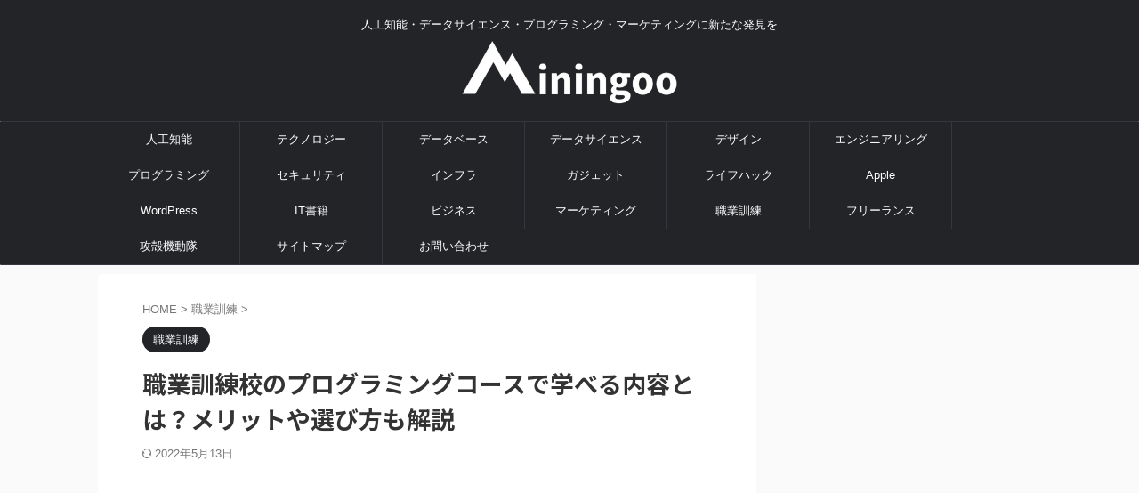

--- FILE ---
content_type: text/html; charset=UTF-8
request_url: https://miningoo.com/2406/
body_size: 20987
content:

<!DOCTYPE html>
<!--[if lt IE 7]>
<html class="ie6" lang="ja"> <![endif]-->
<!--[if IE 7]>
<html class="i7" lang="ja"> <![endif]-->
<!--[if IE 8]>
<html class="ie" lang="ja"> <![endif]-->
<!--[if gt IE 8]><!-->
<html lang="ja" class="s-navi-search-overlay ">
	<!--<![endif]-->
	<head prefix="og: http://ogp.me/ns# fb: http://ogp.me/ns/fb# article: http://ogp.me/ns/article#">
				<meta charset="UTF-8" >
		<meta name="viewport" content="width=device-width,initial-scale=1.0,user-scalable=no,viewport-fit=cover">
		<meta name="format-detection" content="telephone=no" >
		<meta name="referrer" content="no-referrer-when-downgrade"/>

		
		<link rel="alternate" type="application/rss+xml" title="Miningoo RSS Feed" href="https://miningoo.com/feed/" />
		<link rel="pingback" href="https://miningoo.com/xmlrpc.php" >
		<!--[if lt IE 9]>
		<script src="https://miningoo.com/wp-content/themes/affinger/js/html5shiv.js"></script>
		<![endif]-->
				<meta name='robots' content='max-image-preview:large' />
<title>職業訓練校のプログラミングコースで学べる内容とは？メリットや選び方も解説 - Miningoo</title>
<link rel='dns-prefetch' href='//ajax.googleapis.com' />
<link rel='dns-prefetch' href='//www.google.com' />
<link rel='dns-prefetch' href='//s.w.org' />
<script type="text/javascript">
window._wpemojiSettings = {"baseUrl":"https:\/\/s.w.org\/images\/core\/emoji\/13.1.0\/72x72\/","ext":".png","svgUrl":"https:\/\/s.w.org\/images\/core\/emoji\/13.1.0\/svg\/","svgExt":".svg","source":{"concatemoji":"https:\/\/miningoo.com\/wp-includes\/js\/wp-emoji-release.min.js?ver=5.9.3"}};
/*! This file is auto-generated */
!function(e,a,t){var n,r,o,i=a.createElement("canvas"),p=i.getContext&&i.getContext("2d");function s(e,t){var a=String.fromCharCode;p.clearRect(0,0,i.width,i.height),p.fillText(a.apply(this,e),0,0);e=i.toDataURL();return p.clearRect(0,0,i.width,i.height),p.fillText(a.apply(this,t),0,0),e===i.toDataURL()}function c(e){var t=a.createElement("script");t.src=e,t.defer=t.type="text/javascript",a.getElementsByTagName("head")[0].appendChild(t)}for(o=Array("flag","emoji"),t.supports={everything:!0,everythingExceptFlag:!0},r=0;r<o.length;r++)t.supports[o[r]]=function(e){if(!p||!p.fillText)return!1;switch(p.textBaseline="top",p.font="600 32px Arial",e){case"flag":return s([127987,65039,8205,9895,65039],[127987,65039,8203,9895,65039])?!1:!s([55356,56826,55356,56819],[55356,56826,8203,55356,56819])&&!s([55356,57332,56128,56423,56128,56418,56128,56421,56128,56430,56128,56423,56128,56447],[55356,57332,8203,56128,56423,8203,56128,56418,8203,56128,56421,8203,56128,56430,8203,56128,56423,8203,56128,56447]);case"emoji":return!s([10084,65039,8205,55357,56613],[10084,65039,8203,55357,56613])}return!1}(o[r]),t.supports.everything=t.supports.everything&&t.supports[o[r]],"flag"!==o[r]&&(t.supports.everythingExceptFlag=t.supports.everythingExceptFlag&&t.supports[o[r]]);t.supports.everythingExceptFlag=t.supports.everythingExceptFlag&&!t.supports.flag,t.DOMReady=!1,t.readyCallback=function(){t.DOMReady=!0},t.supports.everything||(n=function(){t.readyCallback()},a.addEventListener?(a.addEventListener("DOMContentLoaded",n,!1),e.addEventListener("load",n,!1)):(e.attachEvent("onload",n),a.attachEvent("onreadystatechange",function(){"complete"===a.readyState&&t.readyCallback()})),(n=t.source||{}).concatemoji?c(n.concatemoji):n.wpemoji&&n.twemoji&&(c(n.twemoji),c(n.wpemoji)))}(window,document,window._wpemojiSettings);
</script>
<style type="text/css">
img.wp-smiley,
img.emoji {
	display: inline !important;
	border: none !important;
	box-shadow: none !important;
	height: 1em !important;
	width: 1em !important;
	margin: 0 0.07em !important;
	vertical-align: -0.1em !important;
	background: none !important;
	padding: 0 !important;
}
</style>
	<link rel='stylesheet' id='wp-block-library-css'  href='https://miningoo.com/wp-includes/css/dist/block-library/style.min.css?ver=5.9.3' type='text/css' media='all' />
<style id='global-styles-inline-css' type='text/css'>
body{--wp--preset--color--black: #000000;--wp--preset--color--cyan-bluish-gray: #abb8c3;--wp--preset--color--white: #ffffff;--wp--preset--color--pale-pink: #f78da7;--wp--preset--color--vivid-red: #cf2e2e;--wp--preset--color--luminous-vivid-orange: #ff6900;--wp--preset--color--luminous-vivid-amber: #fcb900;--wp--preset--color--light-green-cyan: #eefaff;--wp--preset--color--vivid-green-cyan: #00d084;--wp--preset--color--pale-cyan-blue: #8ed1fc;--wp--preset--color--vivid-cyan-blue: #0693e3;--wp--preset--color--vivid-purple: #9b51e0;--wp--preset--color--soft-red: #e92f3d;--wp--preset--color--light-grayish-red: #fdf0f2;--wp--preset--color--vivid-yellow: #ffc107;--wp--preset--color--very-pale-yellow: #fffde7;--wp--preset--color--very-light-gray: #fafafa;--wp--preset--color--very-dark-gray: #313131;--wp--preset--color--original-color-a: #00B900;--wp--preset--color--original-color-b: #f4fff4;--wp--preset--color--original-color-c: #F3E5F5;--wp--preset--color--original-color-d: #9E9D24;--wp--preset--gradient--vivid-cyan-blue-to-vivid-purple: linear-gradient(135deg,rgba(6,147,227,1) 0%,rgb(155,81,224) 100%);--wp--preset--gradient--light-green-cyan-to-vivid-green-cyan: linear-gradient(135deg,rgb(122,220,180) 0%,rgb(0,208,130) 100%);--wp--preset--gradient--luminous-vivid-amber-to-luminous-vivid-orange: linear-gradient(135deg,rgba(252,185,0,1) 0%,rgba(255,105,0,1) 100%);--wp--preset--gradient--luminous-vivid-orange-to-vivid-red: linear-gradient(135deg,rgba(255,105,0,1) 0%,rgb(207,46,46) 100%);--wp--preset--gradient--very-light-gray-to-cyan-bluish-gray: linear-gradient(135deg,rgb(238,238,238) 0%,rgb(169,184,195) 100%);--wp--preset--gradient--cool-to-warm-spectrum: linear-gradient(135deg,rgb(74,234,220) 0%,rgb(151,120,209) 20%,rgb(207,42,186) 40%,rgb(238,44,130) 60%,rgb(251,105,98) 80%,rgb(254,248,76) 100%);--wp--preset--gradient--blush-light-purple: linear-gradient(135deg,rgb(255,206,236) 0%,rgb(152,150,240) 100%);--wp--preset--gradient--blush-bordeaux: linear-gradient(135deg,rgb(254,205,165) 0%,rgb(254,45,45) 50%,rgb(107,0,62) 100%);--wp--preset--gradient--luminous-dusk: linear-gradient(135deg,rgb(255,203,112) 0%,rgb(199,81,192) 50%,rgb(65,88,208) 100%);--wp--preset--gradient--pale-ocean: linear-gradient(135deg,rgb(255,245,203) 0%,rgb(182,227,212) 50%,rgb(51,167,181) 100%);--wp--preset--gradient--electric-grass: linear-gradient(135deg,rgb(202,248,128) 0%,rgb(113,206,126) 100%);--wp--preset--gradient--midnight: linear-gradient(135deg,rgb(2,3,129) 0%,rgb(40,116,252) 100%);--wp--preset--duotone--dark-grayscale: url('#wp-duotone-dark-grayscale');--wp--preset--duotone--grayscale: url('#wp-duotone-grayscale');--wp--preset--duotone--purple-yellow: url('#wp-duotone-purple-yellow');--wp--preset--duotone--blue-red: url('#wp-duotone-blue-red');--wp--preset--duotone--midnight: url('#wp-duotone-midnight');--wp--preset--duotone--magenta-yellow: url('#wp-duotone-magenta-yellow');--wp--preset--duotone--purple-green: url('#wp-duotone-purple-green');--wp--preset--duotone--blue-orange: url('#wp-duotone-blue-orange');--wp--preset--font-size--small: .8em;--wp--preset--font-size--medium: 20px;--wp--preset--font-size--large: 1.5em;--wp--preset--font-size--x-large: 42px;--wp--preset--font-size--st-regular: 1em;--wp--preset--font-size--huge: 3em;}.has-black-color{color: var(--wp--preset--color--black) !important;}.has-cyan-bluish-gray-color{color: var(--wp--preset--color--cyan-bluish-gray) !important;}.has-white-color{color: var(--wp--preset--color--white) !important;}.has-pale-pink-color{color: var(--wp--preset--color--pale-pink) !important;}.has-vivid-red-color{color: var(--wp--preset--color--vivid-red) !important;}.has-luminous-vivid-orange-color{color: var(--wp--preset--color--luminous-vivid-orange) !important;}.has-luminous-vivid-amber-color{color: var(--wp--preset--color--luminous-vivid-amber) !important;}.has-light-green-cyan-color{color: var(--wp--preset--color--light-green-cyan) !important;}.has-vivid-green-cyan-color{color: var(--wp--preset--color--vivid-green-cyan) !important;}.has-pale-cyan-blue-color{color: var(--wp--preset--color--pale-cyan-blue) !important;}.has-vivid-cyan-blue-color{color: var(--wp--preset--color--vivid-cyan-blue) !important;}.has-vivid-purple-color{color: var(--wp--preset--color--vivid-purple) !important;}.has-black-background-color{background-color: var(--wp--preset--color--black) !important;}.has-cyan-bluish-gray-background-color{background-color: var(--wp--preset--color--cyan-bluish-gray) !important;}.has-white-background-color{background-color: var(--wp--preset--color--white) !important;}.has-pale-pink-background-color{background-color: var(--wp--preset--color--pale-pink) !important;}.has-vivid-red-background-color{background-color: var(--wp--preset--color--vivid-red) !important;}.has-luminous-vivid-orange-background-color{background-color: var(--wp--preset--color--luminous-vivid-orange) !important;}.has-luminous-vivid-amber-background-color{background-color: var(--wp--preset--color--luminous-vivid-amber) !important;}.has-light-green-cyan-background-color{background-color: var(--wp--preset--color--light-green-cyan) !important;}.has-vivid-green-cyan-background-color{background-color: var(--wp--preset--color--vivid-green-cyan) !important;}.has-pale-cyan-blue-background-color{background-color: var(--wp--preset--color--pale-cyan-blue) !important;}.has-vivid-cyan-blue-background-color{background-color: var(--wp--preset--color--vivid-cyan-blue) !important;}.has-vivid-purple-background-color{background-color: var(--wp--preset--color--vivid-purple) !important;}.has-black-border-color{border-color: var(--wp--preset--color--black) !important;}.has-cyan-bluish-gray-border-color{border-color: var(--wp--preset--color--cyan-bluish-gray) !important;}.has-white-border-color{border-color: var(--wp--preset--color--white) !important;}.has-pale-pink-border-color{border-color: var(--wp--preset--color--pale-pink) !important;}.has-vivid-red-border-color{border-color: var(--wp--preset--color--vivid-red) !important;}.has-luminous-vivid-orange-border-color{border-color: var(--wp--preset--color--luminous-vivid-orange) !important;}.has-luminous-vivid-amber-border-color{border-color: var(--wp--preset--color--luminous-vivid-amber) !important;}.has-light-green-cyan-border-color{border-color: var(--wp--preset--color--light-green-cyan) !important;}.has-vivid-green-cyan-border-color{border-color: var(--wp--preset--color--vivid-green-cyan) !important;}.has-pale-cyan-blue-border-color{border-color: var(--wp--preset--color--pale-cyan-blue) !important;}.has-vivid-cyan-blue-border-color{border-color: var(--wp--preset--color--vivid-cyan-blue) !important;}.has-vivid-purple-border-color{border-color: var(--wp--preset--color--vivid-purple) !important;}.has-vivid-cyan-blue-to-vivid-purple-gradient-background{background: var(--wp--preset--gradient--vivid-cyan-blue-to-vivid-purple) !important;}.has-light-green-cyan-to-vivid-green-cyan-gradient-background{background: var(--wp--preset--gradient--light-green-cyan-to-vivid-green-cyan) !important;}.has-luminous-vivid-amber-to-luminous-vivid-orange-gradient-background{background: var(--wp--preset--gradient--luminous-vivid-amber-to-luminous-vivid-orange) !important;}.has-luminous-vivid-orange-to-vivid-red-gradient-background{background: var(--wp--preset--gradient--luminous-vivid-orange-to-vivid-red) !important;}.has-very-light-gray-to-cyan-bluish-gray-gradient-background{background: var(--wp--preset--gradient--very-light-gray-to-cyan-bluish-gray) !important;}.has-cool-to-warm-spectrum-gradient-background{background: var(--wp--preset--gradient--cool-to-warm-spectrum) !important;}.has-blush-light-purple-gradient-background{background: var(--wp--preset--gradient--blush-light-purple) !important;}.has-blush-bordeaux-gradient-background{background: var(--wp--preset--gradient--blush-bordeaux) !important;}.has-luminous-dusk-gradient-background{background: var(--wp--preset--gradient--luminous-dusk) !important;}.has-pale-ocean-gradient-background{background: var(--wp--preset--gradient--pale-ocean) !important;}.has-electric-grass-gradient-background{background: var(--wp--preset--gradient--electric-grass) !important;}.has-midnight-gradient-background{background: var(--wp--preset--gradient--midnight) !important;}.has-small-font-size{font-size: var(--wp--preset--font-size--small) !important;}.has-medium-font-size{font-size: var(--wp--preset--font-size--medium) !important;}.has-large-font-size{font-size: var(--wp--preset--font-size--large) !important;}.has-x-large-font-size{font-size: var(--wp--preset--font-size--x-large) !important;}
</style>
<link rel='stylesheet' id='contact-form-7-css'  href='https://miningoo.com/wp-content/plugins/contact-form-7/includes/css/styles.css?ver=5.5.6.1' type='text/css' media='all' />
<link rel='stylesheet' id='normalize-css'  href='https://miningoo.com/wp-content/themes/affinger/css/normalize.css?ver=1.5.9' type='text/css' media='all' />
<link rel='stylesheet' id='st_svg-css'  href='https://miningoo.com/wp-content/themes/affinger/st_svg/style.css?ver=5.9.3' type='text/css' media='all' />
<link rel='stylesheet' id='slick-css'  href='https://miningoo.com/wp-content/themes/affinger/vendor/slick/slick.css?ver=1.8.0' type='text/css' media='all' />
<link rel='stylesheet' id='slick-theme-css'  href='https://miningoo.com/wp-content/themes/affinger/vendor/slick/slick-theme.css?ver=1.8.0' type='text/css' media='all' />
<link rel='stylesheet' id='fonts-googleapis-notosansjp-css'  href='//fonts.googleapis.com/css?family=Noto+Sans+JP%3A400%2C700&#038;display=swap&#038;subset=japanese&#038;ver=5.9.3' type='text/css' media='all' />
<link rel='stylesheet' id='style-css'  href='https://miningoo.com/wp-content/themes/affinger/style.css?ver=5.9.3' type='text/css' media='all' />
<link rel='stylesheet' id='child-style-css'  href='https://miningoo.com/wp-content/themes/affinger-child/style.css?ver=5.9.3' type='text/css' media='all' />
<link rel='stylesheet' id='single-css'  href='https://miningoo.com/wp-content/themes/affinger/st-rankcss.php' type='text/css' media='all' />
<link rel='stylesheet' id='amazonjs-css'  href='https://miningoo.com/wp-content/plugins/amazonjs/css/amazonjs.css?ver=0.10' type='text/css' media='all' />
<link rel='stylesheet' id='st-themecss-css'  href='https://miningoo.com/wp-content/themes/affinger/st-themecss-loader.php?ver=5.9.3' type='text/css' media='all' />
<script type='text/javascript' src='//ajax.googleapis.com/ajax/libs/jquery/1.11.3/jquery.min.js?ver=1.11.3' id='jquery-js'></script>
<link rel="https://api.w.org/" href="https://miningoo.com/wp-json/" /><link rel="alternate" type="application/json" href="https://miningoo.com/wp-json/wp/v2/posts/2406" /><link rel='shortlink' href='https://miningoo.com/?p=2406' />
<link rel="alternate" type="application/json+oembed" href="https://miningoo.com/wp-json/oembed/1.0/embed?url=https%3A%2F%2Fminingoo.com%2F2406%2F" />
<link rel="alternate" type="text/xml+oembed" href="https://miningoo.com/wp-json/oembed/1.0/embed?url=https%3A%2F%2Fminingoo.com%2F2406%2F&#038;format=xml" />
<meta name="robots" content="index, follow" />
<meta name="thumbnail" content="https://miningoo.com/wp-content/uploads/2021/10/vocational-training-courses-programming.jpg">
<!-- Google Tag Manager -->
<script>(function(w,d,s,l,i){w[l]=w[l]||[];w[l].push({'gtm.start':
new Date().getTime(),event:'gtm.js'});var f=d.getElementsByTagName(s)[0],
j=d.createElement(s),dl=l!='dataLayer'?'&l='+l:'';j.async=true;j.src=
'https://www.googletagmanager.com/gtm.js?id='+i+dl;f.parentNode.insertBefore(j,f);
})(window,document,'script','dataLayer','GTM-M7TP33H');</script>
<!-- End Google Tag Manager -->
<link rel="canonical" href="https://miningoo.com/2406/" />
<link rel="icon" href="https://miningoo.com/wp-content/uploads/2017/01/cropped-miningoo_icon-32x32.png" sizes="32x32" />
<link rel="icon" href="https://miningoo.com/wp-content/uploads/2017/01/cropped-miningoo_icon-192x192.png" sizes="192x192" />
<link rel="apple-touch-icon" href="https://miningoo.com/wp-content/uploads/2017/01/cropped-miningoo_icon-180x180.png" />
<meta name="msapplication-TileImage" content="https://miningoo.com/wp-content/uploads/2017/01/cropped-miningoo_icon-270x270.png" />
		<style type="text/css" id="wp-custom-css">
			.grecaptcha-badge { visibility: hidden; }		</style>
				
<!-- OGP -->

<meta property="og:type" content="article">
<meta property="og:title" content="職業訓練校のプログラミングコースで学べる内容とは？メリットや選び方も解説">
<meta property="og:url" content="https://miningoo.com/2406/">
<meta property="og:description" content="ハローワークの職業訓練校を活用することで、プログラミングに関するスキルや知識を身に付けられます。しかし「学べる内容がわからない」「手続きが難しそう」といった悩みを持つ方も多いでしょう。 そこで、本記事">
<meta property="og:site_name" content="Miningoo">
<meta property="og:image" content="https://miningoo.com/wp-content/uploads/2021/10/vocational-training-courses-programming.jpg">


	<meta property="article:published_time" content="2021-10-19T23:28:39+09:00" />
		<meta property="article:author" content="うたたぞう" />

<!-- /OGP -->
		


<script>
	(function (window, document, $, undefined) {
		'use strict';

		var SlideBox = (function () {
			/**
			 * @param $element
			 *
			 * @constructor
			 */
			function SlideBox($element) {
				this._$element = $element;
			}

			SlideBox.prototype.$content = function () {
				return this._$element.find('[data-st-slidebox-content]');
			};

			SlideBox.prototype.$toggle = function () {
				return this._$element.find('[data-st-slidebox-toggle]');
			};

			SlideBox.prototype.$icon = function () {
				return this._$element.find('[data-st-slidebox-icon]');
			};

			SlideBox.prototype.$text = function () {
				return this._$element.find('[data-st-slidebox-text]');
			};

			SlideBox.prototype.is_expanded = function () {
				return !!(this._$element.filter('[data-st-slidebox-expanded="true"]').length);
			};

			SlideBox.prototype.expand = function () {
				var self = this;

				this.$content().slideDown()
					.promise()
					.then(function () {
						var $icon = self.$icon();
						var $text = self.$text();

						$icon.removeClass($icon.attr('data-st-slidebox-icon-collapsed'))
							.addClass($icon.attr('data-st-slidebox-icon-expanded'))

						$text.text($text.attr('data-st-slidebox-text-expanded'))

						self._$element.removeClass('is-collapsed')
							.addClass('is-expanded');

						self._$element.attr('data-st-slidebox-expanded', 'true');
					});
			};

			SlideBox.prototype.collapse = function () {
				var self = this;

				this.$content().slideUp()
					.promise()
					.then(function () {
						var $icon = self.$icon();
						var $text = self.$text();

						$icon.removeClass($icon.attr('data-st-slidebox-icon-expanded'))
							.addClass($icon.attr('data-st-slidebox-icon-collapsed'))

						$text.text($text.attr('data-st-slidebox-text-collapsed'))

						self._$element.removeClass('is-expanded')
							.addClass('is-collapsed');

						self._$element.attr('data-st-slidebox-expanded', 'false');
					});
			};

			SlideBox.prototype.toggle = function () {
				if (this.is_expanded()) {
					this.collapse();
				} else {
					this.expand();
				}
			};

			SlideBox.prototype.add_event_listeners = function () {
				var self = this;

				this.$toggle().on('click', function (event) {
					self.toggle();
				});
			};

			SlideBox.prototype.initialize = function () {
				this.add_event_listeners();
			};

			return SlideBox;
		}());

		function on_ready() {
			var slideBoxes = [];

			$('[data-st-slidebox]').each(function () {
				var $element = $(this);
				var slideBox = new SlideBox($element);

				slideBoxes.push(slideBox);

				slideBox.initialize();
			});

			return slideBoxes;
		}

		$(on_ready);
	}(window, window.document, jQuery));
</script>


<script>
	(function (window, document, $, undefined) {
		'use strict';

		$(function(){
			/* 第一階層のみの目次にクラスを挿入 */
			$("#toc_container:not(:has(ul ul))").addClass("only-toc");
			/* アコーディオンメニュー内のカテゴリにクラス追加 */
			$(".st-ac-box ul:has(.cat-item)").each(function(){
				$(this).addClass("st-ac-cat");
			});
		});
	}(window, window.document, jQuery));
</script>

<script>
	(function (window, document, $, undefined) {
		'use strict';

		$(function(){
									$('.st-star').parent('.rankh4').css('padding-bottom','5px'); // スターがある場合のランキング見出し調整
		});
	}(window, window.document, jQuery));
</script>



	<script>
		(function (window, document, $, undefined) {
			'use strict';

			$(function() {
				$('.is-style-st-paragraph-kaiwa').wrapInner('<span class="st-paragraph-kaiwa-text">');
			});
		}(window, window.document, jQuery));
	</script>

	<script>
		(function (window, document, $, undefined) {
			'use strict';

			$(function() {
				$('.is-style-st-paragraph-kaiwa-b').wrapInner('<span class="st-paragraph-kaiwa-text">');
			});
		}(window, window.document, jQuery));
	</script>

<script>
	/* Gutenbergスタイルを調整 */
	(function (window, document, $, undefined) {
		'use strict';

		$(function() {
			$( '[class^="is-style-st-paragraph-"],[class*=" is-style-st-paragraph-"]' ).wrapInner( '<span class="st-noflex"></span>' );
		});
	}(window, window.document, jQuery));
</script>



			</head>
	<body class="post-template-default single single-post postid-2406 single-format-standard not-front-page" ><!-- Google Tag Manager (noscript) -->
<noscript><iframe src="https://www.googletagmanager.com/ns.html?id=GTM-M7TP33H"
height="0" width="0" style="display:none;visibility:hidden"></iframe></noscript>
<!-- End Google Tag Manager (noscript) -->
				<div id="st-ami">
				<div id="wrapper" class="">
				<div id="wrapper-in">

					

<header id="st-headwide">
	<div id="header-full">
		<div id="headbox-bg">
			<div id="headbox">

					<nav id="s-navi" class="pcnone" data-st-nav data-st-nav-type="normal">
		<dl class="acordion is-active" data-st-nav-primary>
			<dt class="trigger">
				<p class="acordion_button"><span class="op op-menu"><i class="st-fa st-svg-menu"></i></span></p>

				
									<div id="st-mobile-logo"></div>
				
				<!-- 追加メニュー -->
				
				<!-- 追加メニュー2 -->
				
			</dt>

			<dd class="acordion_tree">
				<div class="acordion_tree_content">

					

												<div class="menu-default-container"><ul id="menu-default" class="menu"><li id="menu-item-1183" class="menu-item menu-item-type-taxonomy menu-item-object-category menu-item-1183"><a href="https://miningoo.com/ai/"><span class="menu-item-label">人工知能</span></a></li>
<li id="menu-item-1784" class="menu-item menu-item-type-taxonomy menu-item-object-category menu-item-1784"><a href="https://miningoo.com/technology/"><span class="menu-item-label">テクノロジー</span></a></li>
<li id="menu-item-1185" class="menu-item menu-item-type-taxonomy menu-item-object-category menu-item-1185"><a href="https://miningoo.com/database/"><span class="menu-item-label">データベース</span></a></li>
<li id="menu-item-1186" class="menu-item menu-item-type-taxonomy menu-item-object-category menu-item-has-children menu-item-1186"><a href="https://miningoo.com/data-sience/"><span class="menu-item-label">データサイエンス</span></a>
<ul class="sub-menu">
	<li id="menu-item-1187" class="menu-item menu-item-type-taxonomy menu-item-object-category menu-item-1187"><a href="https://miningoo.com/data-sience/preprocessing/"><span class="menu-item-label">前処理</span></a></li>
	<li id="menu-item-1827" class="menu-item menu-item-type-taxonomy menu-item-object-category menu-item-1827"><a href="https://miningoo.com/data-sience/natural-language-processing/"><span class="menu-item-label">自然言語処理</span></a></li>
</ul>
</li>
<li id="menu-item-1188" class="menu-item menu-item-type-taxonomy menu-item-object-category menu-item-1188"><a href="https://miningoo.com/design/"><span class="menu-item-label">デザイン</span></a></li>
<li id="menu-item-1974" class="menu-item menu-item-type-taxonomy menu-item-object-category menu-item-1974"><a href="https://miningoo.com/engineering/"><span class="menu-item-label">エンジニアリング</span></a></li>
<li id="menu-item-1189" class="menu-item menu-item-type-taxonomy menu-item-object-category menu-item-has-children menu-item-1189"><a href="https://miningoo.com/programming/"><span class="menu-item-label">プログラミング</span></a>
<ul class="sub-menu">
	<li id="menu-item-1190" class="menu-item menu-item-type-taxonomy menu-item-object-category menu-item-1190"><a href="https://miningoo.com/programming/android/"><span class="menu-item-label">Android</span></a></li>
	<li id="menu-item-1191" class="menu-item menu-item-type-taxonomy menu-item-object-category menu-item-1191"><a href="https://miningoo.com/programming/c/"><span class="menu-item-label">C++</span></a></li>
	<li id="menu-item-1193" class="menu-item menu-item-type-taxonomy menu-item-object-category menu-item-1193"><a href="https://miningoo.com/programming/java/"><span class="menu-item-label">Java</span></a></li>
	<li id="menu-item-1194" class="menu-item menu-item-type-taxonomy menu-item-object-category menu-item-1194"><a href="https://miningoo.com/programming/javascript/"><span class="menu-item-label">JavaScript</span></a></li>
	<li id="menu-item-1195" class="menu-item menu-item-type-taxonomy menu-item-object-category menu-item-has-children menu-item-1195"><a href="https://miningoo.com/programming/php/"><span class="menu-item-label">PHP</span></a>
	<ul class="sub-menu">
		<li id="menu-item-1196" class="menu-item menu-item-type-taxonomy menu-item-object-category menu-item-1196"><a href="https://miningoo.com/programming/php/cakephp/"><span class="menu-item-label">CakePHP</span></a></li>
		<li id="menu-item-1197" class="menu-item menu-item-type-taxonomy menu-item-object-category menu-item-1197"><a href="https://miningoo.com/programming/php/fuelphp/"><span class="menu-item-label">FuelPHP</span></a></li>
	</ul>
</li>
	<li id="menu-item-1198" class="menu-item menu-item-type-taxonomy menu-item-object-category menu-item-1198"><a href="https://miningoo.com/programming/python/"><span class="menu-item-label">Python</span></a></li>
	<li id="menu-item-1199" class="menu-item menu-item-type-taxonomy menu-item-object-category menu-item-has-children menu-item-1199"><a href="https://miningoo.com/programming/ruby/"><span class="menu-item-label">Ruby</span></a>
	<ul class="sub-menu">
		<li id="menu-item-1200" class="menu-item menu-item-type-taxonomy menu-item-object-category menu-item-1200"><a href="https://miningoo.com/programming/ruby/ruby-on-rails/"><span class="menu-item-label">Ruby on Rails</span></a></li>
	</ul>
</li>
	<li id="menu-item-1556" class="menu-item menu-item-type-taxonomy menu-item-object-category menu-item-1556"><a href="https://miningoo.com/programming/git/"><span class="menu-item-label">Git</span></a></li>
	<li id="menu-item-1192" class="menu-item menu-item-type-taxonomy menu-item-object-category menu-item-has-children menu-item-1192"><a href="https://miningoo.com/programming/editor/"><span class="menu-item-label">Editor</span></a>
	<ul class="sub-menu">
		<li id="menu-item-1829" class="menu-item menu-item-type-taxonomy menu-item-object-category menu-item-1829"><a href="https://miningoo.com/programming/editor/vim/"><span class="menu-item-label">Vim</span></a></li>
	</ul>
</li>
</ul>
</li>
<li id="menu-item-1201" class="menu-item menu-item-type-taxonomy menu-item-object-category menu-item-1201"><a href="https://miningoo.com/security/"><span class="menu-item-label">セキュリティ</span></a></li>
<li id="menu-item-1202" class="menu-item menu-item-type-taxonomy menu-item-object-category menu-item-has-children menu-item-1202"><a href="https://miningoo.com/infra/"><span class="menu-item-label">インフラ</span></a>
<ul class="sub-menu">
	<li id="menu-item-1203" class="menu-item menu-item-type-taxonomy menu-item-object-category menu-item-1203"><a href="https://miningoo.com/infra/linux/"><span class="menu-item-label">Linux</span></a></li>
</ul>
</li>
<li id="menu-item-1411" class="menu-item menu-item-type-taxonomy menu-item-object-category menu-item-1411"><a href="https://miningoo.com/gadget/"><span class="menu-item-label">ガジェット</span></a></li>
<li id="menu-item-1564" class="menu-item menu-item-type-taxonomy menu-item-object-category menu-item-1564"><a href="https://miningoo.com/lifehack/"><span class="menu-item-label">ライフハック</span></a></li>
<li id="menu-item-1825" class="menu-item menu-item-type-taxonomy menu-item-object-category menu-item-has-children menu-item-1825"><a href="https://miningoo.com/apple/"><span class="menu-item-label">Apple</span></a>
<ul class="sub-menu">
	<li id="menu-item-1826" class="menu-item menu-item-type-taxonomy menu-item-object-category menu-item-1826"><a href="https://miningoo.com/apple/mac/"><span class="menu-item-label">Mac</span></a></li>
	<li id="menu-item-1412" class="menu-item menu-item-type-taxonomy menu-item-object-category menu-item-1412"><a href="https://miningoo.com/apple/app/"><span class="menu-item-label">アプリ</span></a></li>
</ul>
</li>
<li id="menu-item-1205" class="menu-item menu-item-type-taxonomy menu-item-object-category menu-item-1205"><a href="https://miningoo.com/wordpress/"><span class="menu-item-label">WordPress</span></a></li>
<li id="menu-item-1184" class="menu-item menu-item-type-taxonomy menu-item-object-category menu-item-1184"><a href="https://miningoo.com/book/"><span class="menu-item-label">IT書籍</span></a></li>
<li id="menu-item-1336" class="menu-item menu-item-type-taxonomy menu-item-object-category menu-item-1336"><a href="https://miningoo.com/business/"><span class="menu-item-label">ビジネス</span></a></li>
<li id="menu-item-1667" class="menu-item menu-item-type-taxonomy menu-item-object-category menu-item-1667"><a href="https://miningoo.com/marketing/"><span class="menu-item-label">マーケティング</span></a></li>
<li id="menu-item-2400" class="menu-item menu-item-type-taxonomy menu-item-object-category current-post-ancestor current-menu-parent current-post-parent menu-item-2400"><a href="https://miningoo.com/vocational-training/"><span class="menu-item-label">職業訓練</span></a></li>
<li id="menu-item-1403" class="menu-item menu-item-type-taxonomy menu-item-object-category menu-item-1403"><a href="https://miningoo.com/freelance/"><span class="menu-item-label">フリーランス</span></a></li>
<li id="menu-item-1348" class="menu-item menu-item-type-taxonomy menu-item-object-category menu-item-1348"><a href="https://miningoo.com/kokaku/"><span class="menu-item-label">攻殻機動隊</span></a></li>
<li id="menu-item-1662" class="menu-item menu-item-type-post_type menu-item-object-page menu-item-1662"><a href="https://miningoo.com/sitemap/"><span class="menu-item-label">サイトマップ</span></a></li>
<li id="menu-item-1182" class="menu-item menu-item-type-post_type menu-item-object-page menu-item-1182"><a href="https://miningoo.com/contact/"><span class="menu-item-label">お問い合わせ</span></a></li>
</ul></div>						<div class="clear"></div>

					
				</div>
			</dd>

					</dl>

					</nav>

									<div id="header-l">
						
						<div id="st-text-logo">
							
    
		
			<!-- キャプション -->
			
				          		 	 <p class="descr sitenametop">
           		     	人工知能・データサイエンス・プログラミング・マーケティングに新たな発見を           			 </p>
				
			
			<!-- ロゴ又はブログ名 -->
			          		  <p class="sitename"><a href="https://miningoo.com/">
              		  							<img class="sitename-bottom" src="https://miningoo.com/wp-content/uploads/2017/01/miningoo_logo_white.png" width="488" height="141" alt="Miningoo">               		           		  </a></p>
        				<!-- ロゴ又はブログ名ここまで -->

		
	
						</div>
					</div><!-- /#header-l -->
				
				<div id="header-r" class="smanone">
					
				</div><!-- /#header-r -->

			</div><!-- /#headbox -->
		</div><!-- /#headbox-bg clearfix -->

		
		
		
		
			

			<div id="gazou-wide">
					<div id="st-menubox">
			<div id="st-menuwide">
				<nav class="smanone clearfix"><ul id="menu-default-1" class="menu"><li class="menu-item menu-item-type-taxonomy menu-item-object-category menu-item-1183"><a href="https://miningoo.com/ai/">人工知能</a></li>
<li class="menu-item menu-item-type-taxonomy menu-item-object-category menu-item-1784"><a href="https://miningoo.com/technology/">テクノロジー</a></li>
<li class="menu-item menu-item-type-taxonomy menu-item-object-category menu-item-1185"><a href="https://miningoo.com/database/">データベース</a></li>
<li class="menu-item menu-item-type-taxonomy menu-item-object-category menu-item-has-children menu-item-1186"><a href="https://miningoo.com/data-sience/">データサイエンス</a>
<ul class="sub-menu">
	<li class="menu-item menu-item-type-taxonomy menu-item-object-category menu-item-1187"><a href="https://miningoo.com/data-sience/preprocessing/">前処理</a></li>
	<li class="menu-item menu-item-type-taxonomy menu-item-object-category menu-item-1827"><a href="https://miningoo.com/data-sience/natural-language-processing/">自然言語処理</a></li>
</ul>
</li>
<li class="menu-item menu-item-type-taxonomy menu-item-object-category menu-item-1188"><a href="https://miningoo.com/design/">デザイン</a></li>
<li class="menu-item menu-item-type-taxonomy menu-item-object-category menu-item-1974"><a href="https://miningoo.com/engineering/">エンジニアリング</a></li>
<li class="menu-item menu-item-type-taxonomy menu-item-object-category menu-item-has-children menu-item-1189"><a href="https://miningoo.com/programming/">プログラミング</a>
<ul class="sub-menu">
	<li class="menu-item menu-item-type-taxonomy menu-item-object-category menu-item-1190"><a href="https://miningoo.com/programming/android/">Android</a></li>
	<li class="menu-item menu-item-type-taxonomy menu-item-object-category menu-item-1191"><a href="https://miningoo.com/programming/c/">C++</a></li>
	<li class="menu-item menu-item-type-taxonomy menu-item-object-category menu-item-1193"><a href="https://miningoo.com/programming/java/">Java</a></li>
	<li class="menu-item menu-item-type-taxonomy menu-item-object-category menu-item-1194"><a href="https://miningoo.com/programming/javascript/">JavaScript</a></li>
	<li class="menu-item menu-item-type-taxonomy menu-item-object-category menu-item-has-children menu-item-1195"><a href="https://miningoo.com/programming/php/">PHP</a>
	<ul class="sub-menu">
		<li class="menu-item menu-item-type-taxonomy menu-item-object-category menu-item-1196"><a href="https://miningoo.com/programming/php/cakephp/">CakePHP</a></li>
		<li class="menu-item menu-item-type-taxonomy menu-item-object-category menu-item-1197"><a href="https://miningoo.com/programming/php/fuelphp/">FuelPHP</a></li>
	</ul>
</li>
	<li class="menu-item menu-item-type-taxonomy menu-item-object-category menu-item-1198"><a href="https://miningoo.com/programming/python/">Python</a></li>
	<li class="menu-item menu-item-type-taxonomy menu-item-object-category menu-item-has-children menu-item-1199"><a href="https://miningoo.com/programming/ruby/">Ruby</a>
	<ul class="sub-menu">
		<li class="menu-item menu-item-type-taxonomy menu-item-object-category menu-item-1200"><a href="https://miningoo.com/programming/ruby/ruby-on-rails/">Ruby on Rails</a></li>
	</ul>
</li>
	<li class="menu-item menu-item-type-taxonomy menu-item-object-category menu-item-1556"><a href="https://miningoo.com/programming/git/">Git</a></li>
	<li class="menu-item menu-item-type-taxonomy menu-item-object-category menu-item-has-children menu-item-1192"><a href="https://miningoo.com/programming/editor/">Editor</a>
	<ul class="sub-menu">
		<li class="menu-item menu-item-type-taxonomy menu-item-object-category menu-item-1829"><a href="https://miningoo.com/programming/editor/vim/">Vim</a></li>
	</ul>
</li>
</ul>
</li>
<li class="menu-item menu-item-type-taxonomy menu-item-object-category menu-item-1201"><a href="https://miningoo.com/security/">セキュリティ</a></li>
<li class="menu-item menu-item-type-taxonomy menu-item-object-category menu-item-has-children menu-item-1202"><a href="https://miningoo.com/infra/">インフラ</a>
<ul class="sub-menu">
	<li class="menu-item menu-item-type-taxonomy menu-item-object-category menu-item-1203"><a href="https://miningoo.com/infra/linux/">Linux</a></li>
</ul>
</li>
<li class="menu-item menu-item-type-taxonomy menu-item-object-category menu-item-1411"><a href="https://miningoo.com/gadget/">ガジェット</a></li>
<li class="menu-item menu-item-type-taxonomy menu-item-object-category menu-item-1564"><a href="https://miningoo.com/lifehack/">ライフハック</a></li>
<li class="menu-item menu-item-type-taxonomy menu-item-object-category menu-item-has-children menu-item-1825"><a href="https://miningoo.com/apple/">Apple</a>
<ul class="sub-menu">
	<li class="menu-item menu-item-type-taxonomy menu-item-object-category menu-item-1826"><a href="https://miningoo.com/apple/mac/">Mac</a></li>
	<li class="menu-item menu-item-type-taxonomy menu-item-object-category menu-item-1412"><a href="https://miningoo.com/apple/app/">アプリ</a></li>
</ul>
</li>
<li class="menu-item menu-item-type-taxonomy menu-item-object-category menu-item-1205"><a href="https://miningoo.com/wordpress/">WordPress</a></li>
<li class="menu-item menu-item-type-taxonomy menu-item-object-category menu-item-1184"><a href="https://miningoo.com/book/">IT書籍</a></li>
<li class="menu-item menu-item-type-taxonomy menu-item-object-category menu-item-1336"><a href="https://miningoo.com/business/">ビジネス</a></li>
<li class="menu-item menu-item-type-taxonomy menu-item-object-category menu-item-1667"><a href="https://miningoo.com/marketing/">マーケティング</a></li>
<li class="menu-item menu-item-type-taxonomy menu-item-object-category current-post-ancestor current-menu-parent current-post-parent menu-item-2400"><a href="https://miningoo.com/vocational-training/">職業訓練</a></li>
<li class="menu-item menu-item-type-taxonomy menu-item-object-category menu-item-1403"><a href="https://miningoo.com/freelance/">フリーランス</a></li>
<li class="menu-item menu-item-type-taxonomy menu-item-object-category menu-item-1348"><a href="https://miningoo.com/kokaku/">攻殻機動隊</a></li>
<li class="menu-item menu-item-type-post_type menu-item-object-page menu-item-1662"><a href="https://miningoo.com/sitemap/">サイトマップ</a></li>
<li class="menu-item menu-item-type-post_type menu-item-object-page menu-item-1182"><a href="https://miningoo.com/contact/">お問い合わせ</a></li>
</ul></nav>			</div>
		</div>
										<div id="st-headerbox">
						<div id="st-header">
						</div>
					</div>
									</div>
		
	</div><!-- #header-full -->

	





</header>

					<div id="content-w">

						
						
	
			<div id="st-header-post-under-box" class="st-header-post-no-data "
		     style="">
			<div class="st-dark-cover">
							</div>
		</div>
	
<div id="content" class="clearfix">
	<div id="contentInner">
		<main>
			<article>
									<div id="post-2406" class="st-post post-2406 post type-post status-publish format-standard has-post-thumbnail hentry category-vocational-training">
				
					
																
					
					<!--ぱんくず -->
											<div
							id="breadcrumb">
							<ol itemscope itemtype="http://schema.org/BreadcrumbList">
								<li itemprop="itemListElement" itemscope itemtype="http://schema.org/ListItem">
									<a href="https://miningoo.com" itemprop="item">
										<span itemprop="name">HOME</span>
									</a>
									&gt;
									<meta itemprop="position" content="1"/>
								</li>

								
																	<li itemprop="itemListElement" itemscope itemtype="http://schema.org/ListItem">
										<a href="https://miningoo.com/vocational-training/" itemprop="item">
											<span
												itemprop="name">職業訓練</span>
										</a>
										&gt;
										<meta itemprop="position" content="2"/>
									</li>
																								</ol>

													</div>
										<!--/ ぱんくず -->

					<!--ループ開始 -->
										
																									<p class="st-catgroup">
								<a href="https://miningoo.com/vocational-training/" title="View all posts in 職業訓練" rel="category tag"><span class="catname st-catid82">職業訓練</span></a>							</p>
						
						<h1 class="entry-title">職業訓練校のプログラミングコースで学べる内容とは？メリットや選び方も解説</h1>

						
	<div class="blogbox ">
		<p><span class="kdate">
													<i class="st-fa st-svg-refresh"></i><time class="updated" datetime="2022-05-13T00:25:14+0900">2022年5月13日</time>
						</span></p>
	</div>
					
																		<div id="custom_html-6" class="widget_text st-widgets-box post-widgets-middle widget_custom_html"><div class="textwidget custom-html-widget"><script async src="https://pagead2.googlesyndication.com/pagead/js/adsbygoogle.js?client=ca-pub-2458815915093904"
     crossorigin="anonymous"></script>
<!-- miningoo-articleStart -->
<ins class="adsbygoogle"
     style="display:block"
     data-ad-client="ca-pub-2458815915093904"
     data-ad-slot="4238203845"
     data-ad-format="auto"
     data-full-width-responsive="true"></ins>
<script>
     (adsbygoogle = window.adsbygoogle || []).push({});
</script></div></div>											
					
					<div class="mainbox">
						<div id="nocopy" ><!-- コピー禁止エリアここから -->
							
							
							
							<div class="entry-content">
								<p><img src="https://miningoo.com/wp-content/uploads/2021/10/vocational-training-courses-programming-1024x682.jpg" alt="職業訓練校のプログラミングコース" width="920" height="613" class="aligncenter size-large wp-image-2438" srcset="https://miningoo.com/wp-content/uploads/2021/10/vocational-training-courses-programming-1024x682.jpg 1024w, https://miningoo.com/wp-content/uploads/2021/10/vocational-training-courses-programming-300x200.jpg 300w, https://miningoo.com/wp-content/uploads/2021/10/vocational-training-courses-programming-768x512.jpg 768w, https://miningoo.com/wp-content/uploads/2021/10/vocational-training-courses-programming.jpg 1280w" sizes="(max-width: 920px) 100vw, 920px" /></p>
<p>ハローワークの職業訓練校を活用することで、プログラミングに関するスキルや知識を身に付けられます。しかし「学べる内容がわからない」「手続きが難しそう」といった悩みを持つ方も多いでしょう。</p>
<p>そこで、本記事では職業訓練校のプログラミングコースを学べる内容やメリット、デメリットなどを紹介します。また、プログラミングコースの選び方や職業訓練校以外で学ぶ方法もみていきましょう。</p>
<h2>職業訓練校とは何？</h2>
<p>職業訓練校とは、国や地方自治体が主体となって訓練を実施し、求職者向けに就職を援助する場です。その利用者は年間30万人を超え、休職中や再就職、起業などさまざまな目的を持った方がスキルや知識の習得を目的に利用しています。</p>
<p>近年、この職業訓練校の需要は高まりを見せており、各都道府県の専門学校や大学、民間スクールなどで委託訓練を行うケースも増加しています。また、最近では「プログラミング」や「Web制作」など、ITに関するコースが多く新設されるようになりました。</p>
<h2>職業訓練校のプログラミングコースで学べること</h2>
<p>職業訓練校のプログラミングコースで学べる内容の例は次のとおりです。</p>
<ul>
<li>DB</li>
<li>SQL</li>
<li>HTML</li>
<li>CSS</li>
<li>JavaScript &amp; jQuery</li>
<li>Java</li>
<li>PHPなど</li>
</ul>
<p>学び方は「実技」と「学科」です。実技では、システムの設計や開発の方法を学ぶために、例題をベースとしてプログラミングスキルを習得します。また、学科ではプログラミング言語に関する概要や全体像を座学によって学ぶのです。</p>
<p>プログラミングコースの受講期間は3か月～6か月である場合が一般的です。ただし、一部12カ月～24カ月の長期間に渡るコースも存在します。職業訓練校ごとに学習内容や方法が異なるため、自身の希望にあうかを事前に確認してみてください。</p>
<h2>職業訓練校でプログラミングを学習する3つのメリット</h2>
<p>職業訓練校でプログラミングを学習するメリットは次の3つです。</p>
<ul>
<li>お金をもらいながら学べる</li>
<li>ハローワークに通わず失業保険を受給できる</li>
<li>失業手当の受給期間が延長される可能性がある</li>
</ul>
<p>いずれのメリットも職業訓練校でプログラミングを学習するかどうかの判断材料にもなります。それぞれの内容について詳しく解説します。</p>
<h3>1.お金をもらいながら学べる</h3>
<p>職業訓練校では、お金をもらいながらプログラミングを学べます。具体的には、受講手当として「日額500円」を最大40日分（合計2万円）を受け取れます。</p>
<p>さらに、自宅から職業訓練校までの交通費に対する通所手当として、上限で「月額4万2,500円」が受け取れるのです。ただし、電車などの公共交通機関を利用する場合は、最も安い経路に対する定期代1ヶ月分が支払われる点には注意が必要です。車やバイクなどで通学する場合も距離に応じた通所手当が支払われます。</p>
<p>また、金銭的な問題を抱える方は「職業訓練給付金」という制度も利用可能です。職業訓練給付金とは、再就職や転職を目指す求職者に対して「月10万円」の生活支援金の給付する制度です。</p>
<p>「ハローワークに求職の申込みをしている」「労働の意志と能力がある」といった特定の条件をクリアした方であれば、厚生労働省が定める要件を満たすことで給付金が受け取れます。職業訓練受講給付金支給の詳しい支給要件は、次のページを参考にしてみてください。</p>
<p><a href="https://www.mhlw.go.jp/stf/seisakunitsuite/bunya/koyou_roudou/koyou/kyushokusha_shien/index.html">参考：厚生労働省　求職者支援制度のご案内</a></p>
<h3>2.ハローワークに通わず失業保険を受給できる</h3>
<p>職業訓練校は、失業保険の受給手続きを代行してくれます。よって、失業保険受給のためにハローワークに通う必要がありません。</p>
<p>本来、離職中の場合は失業認定日にハローワークに行き、転職活動の状況を職員に報告する</p>
<p>必要があります。その度に報告のための書類を用意しなければならず、手間と時間を要します。</p>
<p>しかし、職業訓練校に入校することでこれらの手続きが解消されるため、よりプログラミング学習に専念できる環境を作れるでしょう。</p>
<h3>3.失業手当の受給期間が延長される可能性がある</h3>
<p>職業訓練を受けることで、失業手当の受給期間が延長されるケースがあります。具体的には、失業手当の受給期間が訓練終了まで延長される場合があるのです。</p>
<p>ただし、延長には受給残日数などの条件があります。自身が該当するかわからない場合は、ハローワーク窓口で相談してみてください。</p>
<p>また、受給開始時期を早められる場合もあります。失業保険は会社都合で退職した場合は直ちに支給開始されます。しかし、自己都合で退職した場合は、7日間の待期期間に加えて2か月の給付制限期間が設けられます。</p>
<p>一方、職業訓練をスタートすればこの制限が解除され、すぐに失業手当を受け取ることが可能です。プログラミング学習に専念するためにも、お金の面でのメリットは大きく影響するでしょう。</p>
<h2>職業訓練校でプログラミングを学習する3つのデメリット</h2>
<p>職業訓練校でプログラミングを学習するデメリットは次の3つです。</p>
<ul>
<li>民間スクールと比較すると学習内容が劣る</li>
<li>再就職までに時間を要する</li>
<li>希望の職業訓練を受けられるとは限らない</li>
</ul>
<p>職業訓練校に通い始めてから後悔することないよう、デメリットの内容を正しく把握しておきましょう。</p>
<h3>1.民間スクールと比較すると学習内容が劣る</h3>
<p>職業訓練校でプログラミングを学習する場合、民間スクールと比較すると学習内容が劣る可能性があります。</p>
<p>なぜなら、職業訓練校でプログラミングを教える講師は現役のエンジニアではないケースが多いからです。また、開発の現場で働いた経験のない講師である場合も少なくありません。よって、すぐに現場で活かせるような高度なスキルや知識が必ずしも得られない可能性があります。</p>
<p>一方、プログラミングの民間スクールの多くは、現役のエンジニアを講師として雇っている場合が多いです。現場でしか得られないケーススタディを豊富に持つ民間スクールと比べると、学習内容に差が生じるかもしれない点はあらかじめ認識しておきましょう。</p>
<h3>2.再就職までに時間を要する</h3>
<p>職業訓練校でプログラミングを学ぶ場合、再就職までに時間を要する可能性があります。職業訓練校で学ぶには、筆記試験や面接による選考が行われます。その結果として不合格となるケースもあり、再応募するとなると応募時期の関係から翌月以降の申込みとなるでしょう。</p>
<p>さらに、プログラミングに関するコースが複数あっても併願はできません。1つのコースを申込んだら、その結果を待つまでは何もできない状況となります。</p>
<p>申込みや選考などの複数の段階を踏む必要がある職業訓練校は、就職に至るまでに多く時間を要することを事前に考慮して、スケジュールを立ててみてください。</p>
<h3>3.希望の職業訓練を受けられるとは限らない</h3>
<p>職業訓練校のプログラミングコースは、必ずしも希望の職業訓練を受けられるとは限りません。特に、Webデザインやプログラミングなどの人気コースは倍率が高く、希望しても<br />
定員になっている可能性も高いです。</p>
<p>また「募集時期と希望時期が合わない」「希望するコースがある訓練校が近くにない」といった理由から、自身の状況とあわないケースも少なくないでしょう。さらに、コースは都道府県のハローワークが管轄しており、全国に同じコースが用意されているわけではありません。</p>
<p>各地域のコースについては「求職者支援訓練 認定コース情報」から検索できます。まずは、自身が希望するプログラミングコースについて確認してみてください。</p>
<p><a href="https://www.hellowork.mhlw.go.jp/kensaku/GECA150010.do?action=initDisp&screenId=GECA150010">参考：ハローワークインターネットサービス - 職業訓練検索・一覧</a></p>
<h2>職業訓練校におけるプログラミングコースの選び方は3つ</h2>
<p>職業訓練校でプログラミングを学習するメリットとデメリットを理解したところで、次はプログラミングコースの選び方をみていきましょう。具体的な選び方は、次の3つです。</p>
<ul>
<li>目指す職業で活かせるスキルが身につくコースを選ぶ</li>
<li>求人の多い言語から選ぶ</li>
<li>訓練の実施時期から選ぶ</li>
</ul>
<p>いずれか1つではなく複合的に判断して、自身の学習目的にあうコースを選びましょう。</p>
<h3>1.目指す職業で活かせるスキルが身につくコースを選ぶ</h3>
<p>職業訓練校のプログラミングコースを選ぶ際は、目指す職業で活かせるスキルが身につくコースを選びましょう。なぜなら、自身が目指す職業で使わないスキルや知識を習得しても</p>
<p>短期的には活かせない可能性があるからです。</p>
<p>例えば、サーバーエンジニアを目指すのであれば、最も普及している「SQL」などから学ぶほうが現実的です。しかし、Webサイトに広く利用される「JavaScript」や「PHP」などのコースを選べば、すぐには職場で活かせないかもしれません。</p>
<p>このようなミスマッチが生じないためにも、プログラミングコースを選ぶ際は習得したいスキルや知識を明確にしておきましょう。</p>
<h3>2.求人の多い言語から選ぶ</h3>
<p>職業訓練校のプログラミングコースを選び方として、求人の多い言語から選ぶのも有効です。企業からのニーズが高いとされるプログラミング言語は次のとおりです。</p>
<ul>
<li>Java</li>
<li>PHP</li>
<li>JavaScript</li>
<li>Python</li>
<li>Rubyなど</li>
</ul>
<p>企業からのニーズが高い言語は、その分求人数も多くなる傾向にあります。自分が目指す職種を明らかにして、学ぶべき言語を複数ピックアップしましょう。選択肢が多いほどコースの特徴や相性を比較でき、よりフィットする職業訓練校を見つけやすくなります。</p>
<h3>3.訓練の実施時期から選ぶ</h3>
<p>職業訓練校でプログラミングコースは、訓練の実施時期から選ぶのも方法の1つです。職業訓練校のプログラミングコースが常に募集されているとは限りません。</p>
<p>特に職業訓練校に行くことを前提に退職する場合は、前述の失業手当の受給期間や開始時期などを考慮する必要があるでしょう。金銭的な課題も加味して、プログラミングコースを選んでみてください。</p>
<h2>職業訓練校以外でプログラミングを学習する2つの方法</h2>
<p>職業訓練校以外でプログラミングを学習する方法に次の2つが挙げられます。</p>
<ul>
<li>プログラミングスクールや独学</li>
<li>プログラミング未経験者でも働ける職場に転職</li>
</ul>
<p>職業訓練校でプログラミングを学ぶメリットやデメリットを考慮したうえで、他の方法についても選択肢に入れるべきです。それぞれの特徴についてみていきましょう。</p>
<h3>1.プログラミングスクールや独学</h3>
<p>プログラミングは、プログラミングスクールや独学でも学習は可能です。</p>
<p>プログラミングスクールの特徴は、職業訓練校では得にくい「現場で使えるスキルの習得」「現役エンジニアによる指導」などが挙げられます。少しでも早くエンジニアとしてスタートしたいと考える方は、プログラミングスクールも検討してみてください。</p>
<p>また、独学でプログラミングを勉強する場合は、インターネットや参考書などで学習をスタートすることをおすすめします。独学のメリットは課題に対して自分で調査する能力が身につく点です。エンジニアとして働く以上、この能力は欠かせません。</p>
<p>ただし、いずれの方法も学習にかかる費用は自身で捻出する必要がある点には注意が必要です。</p>
<h3>2.プログラミング未経験者でも働ける職場に転職</h3>
<p>職業訓練校以外でプログラミングを学習する方法として、プログラミング未経験者でも働ける職場への転職も検討してみてください。独自にエンジニアを育てる仕組みを持つ企業であれば、プログラミング未経験でも入社後に学べる環境があります。</p>
<p>現在、人手不足が深刻なプログラミング業界においてはスキルや知識よりも、まずは人材確保を優先する企業も少なくありません。転職サイトや転職エージェントを活用して、プログラミング未経験者でも働ける職場がないか調べてみましょう。</p>
<h2>まとめ</h2>
<p>職業訓練校でプログラミングを学ぶメリットは「お金」に関わる点が大きいことをご理解いただけたかと思います。金銭的な面で安心してプログラミングを学べる環境は、学習を深めるうえで欠かせない要素の1つです。</p>
<p>ただし「再就職までの時間」や「学習内容」などに関しては、デメリットになる要素があるのも事実です。これからのメリットとデメリットを踏まえたうえで、今回ご紹介したプログラミングコースの選び方を参考に、自身にあう職業訓練校のコースを探してみてください。</p>
<p>その結果、自身にあうコースが見つからない場合は、民間スクールや独学、未経験者でも働ける職場への転職も検討してみましょう。</p>
							</div>
						</div><!-- コピー禁止エリアここまで -->

												
					<div class="adbox">
				
									
							
				
					
					
					<div class="textwidget custom-html-widget">
						<script async src="https://pagead2.googlesyndication.com/pagead/js/adsbygoogle.js?client=ca-pub-2458815915093904"
     crossorigin="anonymous"></script>
<!-- miningoo-articleEnd1 -->
<ins class="adsbygoogle"
     style="display:block"
     data-ad-client="ca-pub-2458815915093904"
     data-ad-slot="8337005616"
     data-ad-format="auto"
     data-full-width-responsive="true"></ins>
<script>
     (adsbygoogle = window.adsbygoogle || []).push({});
</script>					</div>

					
				
			
								
	
									<div style="padding-top:10px;">
						
					
							
				
					
					
					<div class="textwidget custom-html-widget">
						<script async src="https://pagead2.googlesyndication.com/pagead/js/adsbygoogle.js?client=ca-pub-2458815915093904"
     crossorigin="anonymous"></script>
<!-- miningoo-articleEnd2 -->
<ins class="adsbygoogle"
     style="display:block"
     data-ad-client="ca-pub-2458815915093904"
     data-ad-slot="1765526708"
     data-ad-format="auto"
     data-full-width-responsive="true"></ins>
<script>
     (adsbygoogle = window.adsbygoogle || []).push({});
</script>					</div>

					
				
			
					
	
					</div>
							</div>
			

						
					</div><!-- .mainboxここまで -->

																
					
					
	
	<div class="sns st-sns-singular">
	<ul class="clearfix">
					<!--ツイートボタン-->
			<li class="twitter">
			<a rel="nofollow" onclick="window.open('//twitter.com/intent/tweet?url=https%3A%2F%2Fminingoo.com%2F2406%2F&text=%E8%81%B7%E6%A5%AD%E8%A8%93%E7%B7%B4%E6%A0%A1%E3%81%AE%E3%83%97%E3%83%AD%E3%82%B0%E3%83%A9%E3%83%9F%E3%83%B3%E3%82%B0%E3%82%B3%E3%83%BC%E3%82%B9%E3%81%A7%E5%AD%A6%E3%81%B9%E3%82%8B%E5%86%85%E5%AE%B9%E3%81%A8%E3%81%AF%EF%BC%9F%E3%83%A1%E3%83%AA%E3%83%83%E3%83%88%E3%82%84%E9%81%B8%E3%81%B3%E6%96%B9%E3%82%82%E8%A7%A3%E8%AA%AC&tw_p=tweetbutton', '', 'width=500,height=450'); return false;"><i class="st-fa st-svg-twitter"></i><span class="snstext " >Twitter</span></a>
			</li>
		
					<!--シェアボタン-->
			<li class="facebook">
			<a href="//www.facebook.com/sharer.php?src=bm&u=https%3A%2F%2Fminingoo.com%2F2406%2F&t=%E8%81%B7%E6%A5%AD%E8%A8%93%E7%B7%B4%E6%A0%A1%E3%81%AE%E3%83%97%E3%83%AD%E3%82%B0%E3%83%A9%E3%83%9F%E3%83%B3%E3%82%B0%E3%82%B3%E3%83%BC%E3%82%B9%E3%81%A7%E5%AD%A6%E3%81%B9%E3%82%8B%E5%86%85%E5%AE%B9%E3%81%A8%E3%81%AF%EF%BC%9F%E3%83%A1%E3%83%AA%E3%83%83%E3%83%88%E3%82%84%E9%81%B8%E3%81%B3%E6%96%B9%E3%82%82%E8%A7%A3%E8%AA%AC" target="_blank" rel="nofollow noopener"><i class="st-fa st-svg-facebook"></i><span class="snstext " >Share</span>
			</a>
			</li>
		
					<!--ポケットボタン-->
			<li class="pocket">
			<a rel="nofollow" onclick="window.open('//getpocket.com/edit?url=https%3A%2F%2Fminingoo.com%2F2406%2F&title=%E8%81%B7%E6%A5%AD%E8%A8%93%E7%B7%B4%E6%A0%A1%E3%81%AE%E3%83%97%E3%83%AD%E3%82%B0%E3%83%A9%E3%83%9F%E3%83%B3%E3%82%B0%E3%82%B3%E3%83%BC%E3%82%B9%E3%81%A7%E5%AD%A6%E3%81%B9%E3%82%8B%E5%86%85%E5%AE%B9%E3%81%A8%E3%81%AF%EF%BC%9F%E3%83%A1%E3%83%AA%E3%83%83%E3%83%88%E3%82%84%E9%81%B8%E3%81%B3%E6%96%B9%E3%82%82%E8%A7%A3%E8%AA%AC', '', 'width=500,height=350'); return false;"><i class="st-fa st-svg-get-pocket"></i><span class="snstext " >Pocket</span></a></li>
		
					<!--はてブボタン-->
			<li class="hatebu">
				<a href="//b.hatena.ne.jp/entry/https://miningoo.com/2406/" class="hatena-bookmark-button" data-hatena-bookmark-layout="simple" title="職業訓練校のプログラミングコースで学べる内容とは？メリットや選び方も解説" rel="nofollow"><i class="st-fa st-svg-hateb"></i><span class="snstext " >Hatena</span>
				</a><script type="text/javascript" src="//b.st-hatena.com/js/bookmark_button.js" charset="utf-8" async="async"></script>

			</li>
		
		
					<!--LINEボタン-->
			<li class="line">
			<a href="//line.me/R/msg/text/?%E8%81%B7%E6%A5%AD%E8%A8%93%E7%B7%B4%E6%A0%A1%E3%81%AE%E3%83%97%E3%83%AD%E3%82%B0%E3%83%A9%E3%83%9F%E3%83%B3%E3%82%B0%E3%82%B3%E3%83%BC%E3%82%B9%E3%81%A7%E5%AD%A6%E3%81%B9%E3%82%8B%E5%86%85%E5%AE%B9%E3%81%A8%E3%81%AF%EF%BC%9F%E3%83%A1%E3%83%AA%E3%83%83%E3%83%88%E3%82%84%E9%81%B8%E3%81%B3%E6%96%B9%E3%82%82%E8%A7%A3%E8%AA%AC%0Ahttps%3A%2F%2Fminingoo.com%2F2406%2F" target="_blank" rel="nofollow noopener"><i class="st-fa st-svg-line" aria-hidden="true"></i><span class="snstext" >LINE</span></a>
			</li>
		
		
					<!--URLコピーボタン-->
			<li class="share-copy">
			<a href="#" rel="nofollow" data-st-copy-text="職業訓練校のプログラミングコースで学べる内容とは？メリットや選び方も解説 / https://miningoo.com/2406/"><i class="st-fa st-svg-clipboard"></i><span class="snstext" >URLコピー</span></a>
			</li>
		
	</ul>

	</div>

											
											<p class="tagst">
							<i class="st-fa st-svg-folder-open-o" aria-hidden="true"></i>-<a href="https://miningoo.com/vocational-training/" rel="category tag">職業訓練</a><br/>
													</p>
					
					<aside>
						<p class="author" style="display:none;"><a href="https://miningoo.com/author/st2one/" title="うたたぞう" class="vcard author"><span class="fn">author</span></a></p>
																		<!--ループ終了-->

																					<hr class="hrcss">

<div id="comments">
	
		<div id="respond" class="comment-respond">
		<h3 id="reply-title" class="comment-reply-title">comment <small><a rel="nofollow" id="cancel-comment-reply-link" href="/2406/#respond" style="display:none;">コメントをキャンセル</a></small></h3><form action="https://miningoo.com/wp-comments-post.php" method="post" id="commentform" class="comment-form"><p class="comment-notes"><span id="email-notes">メールアドレスが公開されることはありません。</span> <span class="required-field-message" aria-hidden="true"><span class="required" aria-hidden="true">*</span> が付いている欄は必須項目です</span></p><p class="comment-form-comment"><label for="comment">コメント <span class="required" aria-hidden="true">*</span></label> <textarea id="comment" name="comment" cols="45" rows="8" maxlength="65525" required="required"></textarea></p><p class="comment-form-author"><label for="author">名前 <span class="required" aria-hidden="true">*</span></label> <input id="author" name="author" type="text" value="" size="30" maxlength="245" required="required" /></p>
<p class="comment-form-email"><label for="email">メール <span class="required" aria-hidden="true">*</span></label> <input id="email" name="email" type="text" value="" size="30" maxlength="100" aria-describedby="email-notes" required="required" /></p>
<p class="comment-form-url"><label for="url">サイト</label> <input id="url" name="url" type="text" value="" size="30" maxlength="200" /></p>
<p class="form-submit"><input name="submit" type="submit" id="submit" class="submit" value="送信" /> <input type='hidden' name='comment_post_ID' value='2406' id='comment_post_ID' />
<input type='hidden' name='comment_parent' id='comment_parent' value='0' />
</p><p style="display: none;"><input type="hidden" id="akismet_comment_nonce" name="akismet_comment_nonce" value="8ef57e1db7" /></p><p style="display: none !important;"><label>&#916;<textarea name="ak_hp_textarea" cols="45" rows="8" maxlength="100"></textarea></label><input type="hidden" id="ak_js_1" name="ak_js" value="73"/><script>document.getElementById( "ak_js_1" ).setAttribute( "value", ( new Date() ).getTime() );</script></p></form>	</div><!-- #respond -->
	</div>


<!-- END singer -->
													
						<!--関連記事-->
						
	
	<h4 class="point"><span class="point-in">関連記事</span></h4>

	
<div class="kanren" data-st-load-more-content
     data-st-load-more-id="40ced59c-7419-43ed-9c68-d1bcfacbd551">
			
			
						
			<dl class="clearfix">
				<dt><a href="https://miningoo.com/2405/">
						
															<img width="760" height="428" src="https://miningoo.com/wp-content/uploads/2019/06/vocational-training-types.jpg" class="attachment-full size-full wp-post-image" alt="公的職業訓練（ハロートレーニング）の種類" loading="lazy" srcset="https://miningoo.com/wp-content/uploads/2019/06/vocational-training-types.jpg 760w, https://miningoo.com/wp-content/uploads/2019/06/vocational-training-types-300x169.jpg 300w" sizes="(max-width: 760px) 100vw, 760px" />							
											</a></dt>
				<dd>
					
	
	<p class="st-catgroup itiran-category">
		<a href="https://miningoo.com/vocational-training/" title="View all posts in 職業訓練" rel="category tag"><span class="catname st-catid82">職業訓練</span></a>	</p>

					<h5 class="kanren-t">
						<a href="https://miningoo.com/2405/">公的職業訓練（ハロートレーニング）の種類</a>
					</h5>

						<div class="st-excerpt smanone">
		<p>公的職業訓練（ハロートレーニング）には、雇用保険（失業保険）を受給している求職者を対象とする「公共職業訓練」と、雇用保険を受給できない求職者を対象とする「求職者支援訓練」があります。それぞれ訓練を開催 ... </p>
	</div>

					
				</dd>
			</dl>
		
			
						
			<dl class="clearfix">
				<dt><a href="https://miningoo.com/123/">
						
															<img width="760" height="428" src="https://miningoo.com/wp-content/uploads/2019/04/seeker-vocational-training-flow.jpg" class="attachment-full size-full wp-post-image" alt="求職者支援訓練の申込みから受講までの流れ" loading="lazy" srcset="https://miningoo.com/wp-content/uploads/2019/04/seeker-vocational-training-flow.jpg 760w, https://miningoo.com/wp-content/uploads/2019/04/seeker-vocational-training-flow-300x169.jpg 300w" sizes="(max-width: 760px) 100vw, 760px" />							
											</a></dt>
				<dd>
					
	
	<p class="st-catgroup itiran-category">
		<a href="https://miningoo.com/vocational-training/" title="View all posts in 職業訓練" rel="category tag"><span class="catname st-catid82">職業訓練</span></a>	</p>

					<h5 class="kanren-t">
						<a href="https://miningoo.com/123/">求職者支援訓練の申込みから受講までの流れ</a>
					</h5>

						<div class="st-excerpt smanone">
		<p>原則無料でスキルアップができる求職者職業訓練は、申し込みから受講までの流れがとてもわかりずらいです。 本記事では、求職者支援訓練の申込みから受講までの流れを丁寧にわかりやすく解説します。 求職者支援訓 ... </p>
	</div>

					
				</dd>
			</dl>
		
			
						
			<dl class="clearfix">
				<dt><a href="https://miningoo.com/54/">
						
															<img width="760" height="428" src="https://miningoo.com/wp-content/uploads/2019/03/seeker-vocational-training-courses.jpg" class="attachment-full size-full wp-post-image" alt="求職者職業訓練にはどんな訓練コースがあるの？" loading="lazy" srcset="https://miningoo.com/wp-content/uploads/2019/03/seeker-vocational-training-courses.jpg 760w, https://miningoo.com/wp-content/uploads/2019/03/seeker-vocational-training-courses-300x169.jpg 300w" sizes="(max-width: 760px) 100vw, 760px" />							
											</a></dt>
				<dd>
					
	
	<p class="st-catgroup itiran-category">
		<a href="https://miningoo.com/vocational-training/" title="View all posts in 職業訓練" rel="category tag"><span class="catname st-catid82">職業訓練</span></a>	</p>

					<h5 class="kanren-t">
						<a href="https://miningoo.com/54/">求職者職業訓練にはどんな訓練コースがあるの？</a>
					</h5>

						<div class="st-excerpt smanone">
		<p>求職者職業訓練には、社会人としての基礎的能力および短時間で習得できる技能等を習得する「基礎コース」と、就職を希望する職種における職務遂行のための実践的な技能等を習得する「実践コース」があります。 求職 ... </p>
	</div>

					
				</dd>
			</dl>
		
			
						
			<dl class="clearfix">
				<dt><a href="https://miningoo.com/2404/">
						
															<img width="760" height="428" src="https://miningoo.com/wp-content/uploads/2019/03/public-vocational-training-courses.jpg" class="attachment-full size-full wp-post-image" alt="公共職業訓練にはどんな訓練コースがあるの？" loading="lazy" srcset="https://miningoo.com/wp-content/uploads/2019/03/public-vocational-training-courses.jpg 760w, https://miningoo.com/wp-content/uploads/2019/03/public-vocational-training-courses-300x169.jpg 300w" sizes="(max-width: 760px) 100vw, 760px" />							
											</a></dt>
				<dd>
					
	
	<p class="st-catgroup itiran-category">
		<a href="https://miningoo.com/vocational-training/" title="View all posts in 職業訓練" rel="category tag"><span class="catname st-catid82">職業訓練</span></a>	</p>

					<h5 class="kanren-t">
						<a href="https://miningoo.com/2404/">公共職業訓練にはどんな訓練コースがあるの？</a>
					</h5>

						<div class="st-excerpt smanone">
		<p>公共職業訓練の訓練コースは、国・都道府県が運営する職業能力開発施設 もしくは 都道府県から委託を受けた民間教育訓練機関によって実施されます。 各訓練コースは、各都道府県のホームページかハローワークで検 ... </p>
	</div>

					
				</dd>
			</dl>
		
			
						
			<dl class="clearfix">
				<dt><a href="https://miningoo.com/2403/">
						
															<img width="760" height="428" src="https://miningoo.com/wp-content/uploads/2019/03/vocational-training-attendance-benefit.jpg" class="attachment-full size-full wp-post-image" alt="職業訓練受講給付金（求職者支援制度）とは？" loading="lazy" srcset="https://miningoo.com/wp-content/uploads/2019/03/vocational-training-attendance-benefit.jpg 760w, https://miningoo.com/wp-content/uploads/2019/03/vocational-training-attendance-benefit-300x169.jpg 300w" sizes="(max-width: 760px) 100vw, 760px" />							
											</a></dt>
				<dd>
					
	
	<p class="st-catgroup itiran-category">
		<a href="https://miningoo.com/vocational-training/" title="View all posts in 職業訓練" rel="category tag"><span class="catname st-catid82">職業訓練</span></a>	</p>

					<h5 class="kanren-t">
						<a href="https://miningoo.com/2403/">職業訓練受講給付金（求職者支援制度）とは？</a>
					</h5>

						<div class="st-excerpt smanone">
		<p>職業訓練受講給付金（求職者支援制度）とは、雇用保険（失業保険）を受給できない求職者の方（受給を終了した方も含む）が、ハローワークの支援指示により職業訓練を受講する場合、職業訓練期間中の生活を支援するた ... </p>
	</div>

					
				</dd>
			</dl>
					</div>

		<div class="load-more-action kanren-load-more-action">
		<button class="load-more-btn" data-st-load-more="{&quot;action&quot;:&quot;st_load_more_get_kanren_posts&quot;,&quot;payload&quot;:{&quot;post_id&quot;:2406,&quot;page&quot;:2}}"
		        data-st-load-more-controls="40ced59c-7419-43ed-9c68-d1bcfacbd551"
		        data-st-load-more-loading-img="https://miningoo.com/wp-content/themes/affinger/images/st_loading.gif">もっと読む
		</button>
	</div>

						<!--ページナビ-->
						
<div class="p-navi clearfix">

			<a class="st-prev-link" href="https://miningoo.com/2338/">
			<p class="st-prev">
				<i class="st-svg st-svg-angle-right"></i>
																	<span class="st-prev-title">Next.js から Contentful API を叩く方法メモ</span>
			</p>
		</a>
	
			<a class="st-next-link" href="https://miningoo.com/2383/">
			<p class="st-next">
				<span class="st-prev-title">react-markdown</span>
																	<i class="st-svg st-svg-angle-right"></i>
			</p>
		</a>
	</div>

					</aside>

				</div>
				<!--/post-->
			</article>
		</main>
	</div>
	<!-- /#contentInner -->
	<div id="side">
	<aside>

					<div class="side-topad">
				<div id="custom_html-5" class="widget_text side-widgets widget_custom_html"><div class="textwidget custom-html-widget"><script async src="https://pagead2.googlesyndication.com/pagead/js/adsbygoogle.js?client=ca-pub-2458815915093904"
     crossorigin="anonymous"></script>
<!-- miningoo-sidebar -->
<ins class="adsbygoogle"
     style="display:block"
     data-ad-client="ca-pub-2458815915093904"
     data-ad-slot="1006978803"
     data-ad-format="auto"
     data-full-width-responsive="true"></ins>
<script>
     (adsbygoogle = window.adsbygoogle || []).push({});
</script></div></div><div id="search-2" class="side-widgets widget_search"><div id="search" class="search-custom-d">
	<form method="get" id="searchform" action="https://miningoo.com/">
		<label class="hidden" for="s">
					</label>
		<input type="text" placeholder="" value="" name="s" id="s" />
		<input type="submit" value="&#xf002;" class="st-fa" id="searchsubmit" />
	</form>
</div>
<!-- /stinger -->
</div>			</div>
		
					<div class="kanren ">
				
			
						
			<dl class="clearfix">
				<dt><a href="https://miningoo.com/2494/">
						
							
																	<img src="https://miningoo.com/wp-content/themes/affinger/images/no-img.png" alt="no image" title="no image" width="100" height="100" />
								
							
					
					</a></dt>
				<dd>
					
	
	<p class="st-catgroup itiran-category">
		<a href="https://miningoo.com/marketing/" title="View all posts in マーケティング" rel="category tag"><span class="catname st-catid65">マーケティング</span></a>	</p>
					<h5 class="kanren-t"><a href="https://miningoo.com/2494/">「背景色と前景色には十分なコントラスト比がありません」と指摘されたら</a></h5>
						<div class="blog_info">
		<p>
							<i class="st-fa st-svg-clock-o"></i>2023/4/20					</p>
	</div>
					
					
				</dd>
			</dl>
		
			
						
			<dl class="clearfix">
				<dt><a href="https://miningoo.com/2476/">
						
							
																	<img src="https://miningoo.com/wp-content/themes/affinger/images/no-img.png" alt="no image" title="no image" width="100" height="100" />
								
							
					
					</a></dt>
				<dd>
					
	
	<p class="st-catgroup itiran-category">
		<a href="https://miningoo.com/programming/javascript/next-js/" title="View all posts in Next.js" rel="category tag"><span class="catname st-catid77">Next.js</span></a>	</p>
					<h5 class="kanren-t"><a href="https://miningoo.com/2476/">Next.jsにGoogle Adsenseを貼る方法</a></h5>
						<div class="blog_info">
		<p>
							<i class="st-fa st-svg-clock-o"></i>2023/2/12					</p>
	</div>
					
					
				</dd>
			</dl>
		
			
						
			<dl class="clearfix">
				<dt><a href="https://miningoo.com/2455/">
						
							
																	<img src="https://miningoo.com/wp-content/themes/affinger/images/no-img.png" alt="no image" title="no image" width="100" height="100" />
								
							
					
					</a></dt>
				<dd>
					
	
	<p class="st-catgroup itiran-category">
		<a href="https://miningoo.com/programming/javascript/next-js/" title="View all posts in Next.js" rel="category tag"><span class="catname st-catid77">Next.js</span></a>	</p>
					<h5 class="kanren-t"><a href="https://miningoo.com/2455/">サブディレクトリをVercelにリバプロしてNext.jsを動かすメモ</a></h5>
						<div class="blog_info">
		<p>
							<i class="st-fa st-svg-clock-o"></i>2022/10/2					</p>
	</div>
					
					
				</dd>
			</dl>
		
			
						
			<dl class="clearfix">
				<dt><a href="https://miningoo.com/2440/">
						
							
																	<img src="https://miningoo.com/wp-content/themes/affinger/images/no-img.png" alt="no image" title="no image" width="100" height="100" />
								
							
					
					</a></dt>
				<dd>
					
	
	<p class="st-catgroup itiran-category">
		<a href="https://miningoo.com/marketing/" title="View all posts in マーケティング" rel="category tag"><span class="catname st-catid65">マーケティング</span></a>	</p>
					<h5 class="kanren-t"><a href="https://miningoo.com/2440/">GoogleAnalytics4（GA4）は早めに導入したほうがよい？GA4の概要と移行したほうがよい理由まとめ</a></h5>
						<div class="blog_info">
		<p>
							<i class="st-fa st-svg-clock-o"></i>2022/5/14					</p>
	</div>
					
					
				</dd>
			</dl>
		
			
						
			<dl class="clearfix">
				<dt><a href="https://miningoo.com/2393/">
						
							
																	<img src="https://miningoo.com/wp-content/themes/affinger/images/no-img.png" alt="no image" title="no image" width="100" height="100" />
								
							
					
					</a></dt>
				<dd>
					
	
	<p class="st-catgroup itiran-category">
		<a href="https://miningoo.com/marketing/" title="View all posts in マーケティング" rel="category tag"><span class="catname st-catid65">マーケティング</span></a>	</p>
					<h5 class="kanren-t"><a href="https://miningoo.com/2393/">GoogleAnalyticsのデータをスプレッドシートでモニタリング</a></h5>
						<div class="blog_info">
		<p>
							<i class="st-fa st-svg-clock-o"></i>2022/5/7					</p>
	</div>
					
					
				</dd>
			</dl>
					</div>
		
		
		<div id="scrollad">
							
		<div id="st_custom_html_widget-2" class="widget_text side-widgets widget_st_custom_html_widget">
		
		<div class="textwidget custom-html-widget">
			<div style="padding-bottom: 20px;">
	<a href="https://px.a8.net/svt/ejp?a8mat=4557JW+54KFUQ+1WP2+6D4GH" rel="nofollow">
<img border="0" width="300" height="250" alt="" src="https://www28.a8.net/svt/bgt?aid=250505852310&wid=003&eno=01&mid=s00000008903001069000&mc=1"></a>
<img border="0" width="1" height="1" src="https://www17.a8.net/0.gif?a8mat=4557JW+54KFUQ+1WP2+6D4GH" alt="">
</div>

<div style="padding-bottom: 20px;">
	<a href="//af.moshimo.com/af/c/click?a_id=3312657&p_id=4023&pc_id=10146&pl_id=55317&guid=ON" rel="nofollow" referrerpolicy="no-referrer-when-downgrade"><img src="//image.moshimo.com/af-img/3550/000000055317.png" width="300" height="250" style="border:none;"></a><img src="//i.moshimo.com/af/i/impression?a_id=3312657&p_id=4023&pc_id=10146&pl_id=55317" width="1" height="1" style="border:none;">
</div>

<script async src="https://pagead2.googlesyndication.com/pagead/js/adsbygoogle.js?client=ca-pub-2458815915093904"
     crossorigin="anonymous"></script>
<!-- miningoo-sidebar2 -->
<ins class="adsbygoogle"
     style="display:block"
     data-ad-client="ca-pub-2458815915093904"
     data-ad-slot="8177448850"
     data-ad-format="auto"
     data-full-width-responsive="true"></ins>
<script>
     (adsbygoogle = window.adsbygoogle || []).push({});
</script>		</div>

		</div>
					
		</div>
	</aside>
</div>
<!-- /#side -->
</div>
<!--/#content -->
</div><!-- /contentw -->



<footer>
	<div id="footer">
		<div id="footer-wrapper">
			<div id="footer-in">
				<div class="footermenubox clearfix "><ul id="menu-default-2" class="footermenust"><li class="menu-item menu-item-type-taxonomy menu-item-object-category menu-item-1183"><a href="https://miningoo.com/ai/">人工知能</a></li>
<li class="menu-item menu-item-type-taxonomy menu-item-object-category menu-item-1784"><a href="https://miningoo.com/technology/">テクノロジー</a></li>
<li class="menu-item menu-item-type-taxonomy menu-item-object-category menu-item-1185"><a href="https://miningoo.com/database/">データベース</a></li>
<li class="menu-item menu-item-type-taxonomy menu-item-object-category menu-item-has-children menu-item-1186"><a href="https://miningoo.com/data-sience/">データサイエンス</a></li>
<li class="menu-item menu-item-type-taxonomy menu-item-object-category menu-item-1188"><a href="https://miningoo.com/design/">デザイン</a></li>
<li class="menu-item menu-item-type-taxonomy menu-item-object-category menu-item-1974"><a href="https://miningoo.com/engineering/">エンジニアリング</a></li>
<li class="menu-item menu-item-type-taxonomy menu-item-object-category menu-item-has-children menu-item-1189"><a href="https://miningoo.com/programming/">プログラミング</a></li>
<li class="menu-item menu-item-type-taxonomy menu-item-object-category menu-item-1201"><a href="https://miningoo.com/security/">セキュリティ</a></li>
<li class="menu-item menu-item-type-taxonomy menu-item-object-category menu-item-has-children menu-item-1202"><a href="https://miningoo.com/infra/">インフラ</a></li>
<li class="menu-item menu-item-type-taxonomy menu-item-object-category menu-item-1411"><a href="https://miningoo.com/gadget/">ガジェット</a></li>
<li class="menu-item menu-item-type-taxonomy menu-item-object-category menu-item-1564"><a href="https://miningoo.com/lifehack/">ライフハック</a></li>
<li class="menu-item menu-item-type-taxonomy menu-item-object-category menu-item-has-children menu-item-1825"><a href="https://miningoo.com/apple/">Apple</a></li>
<li class="menu-item menu-item-type-taxonomy menu-item-object-category menu-item-1205"><a href="https://miningoo.com/wordpress/">WordPress</a></li>
<li class="menu-item menu-item-type-taxonomy menu-item-object-category menu-item-1184"><a href="https://miningoo.com/book/">IT書籍</a></li>
<li class="menu-item menu-item-type-taxonomy menu-item-object-category menu-item-1336"><a href="https://miningoo.com/business/">ビジネス</a></li>
<li class="menu-item menu-item-type-taxonomy menu-item-object-category menu-item-1667"><a href="https://miningoo.com/marketing/">マーケティング</a></li>
<li class="menu-item menu-item-type-taxonomy menu-item-object-category current-post-ancestor current-menu-parent current-post-parent menu-item-2400"><a href="https://miningoo.com/vocational-training/">職業訓練</a></li>
<li class="menu-item menu-item-type-taxonomy menu-item-object-category menu-item-1403"><a href="https://miningoo.com/freelance/">フリーランス</a></li>
<li class="menu-item menu-item-type-taxonomy menu-item-object-category menu-item-1348"><a href="https://miningoo.com/kokaku/">攻殻機動隊</a></li>
<li class="menu-item menu-item-type-post_type menu-item-object-page menu-item-1662"><a href="https://miningoo.com/sitemap/">サイトマップ</a></li>
<li class="menu-item menu-item-type-post_type menu-item-object-page menu-item-1182"><a href="https://miningoo.com/contact/">お問い合わせ</a></li>
</ul></div>
									<div id="st-footer-logo-wrapper">
						<!-- フッターのメインコンテンツ -->

	<div id="st-text-logo">

		
							<p class="footer-description st-text-logo-top">
					<a href="https://miningoo.com/">人工知能・データサイエンス・プログラミング・マーケティングに新たな発見を</a>
				</p>
			
			<h3 class="footerlogo st-text-logo-bottom">
				<!-- ロゴ又はブログ名 -->
									<a href="https://miningoo.com/">
				
											Miningoo					
									</a>
							</h3>

		
	</div>


	<div class="st-footer-tel">
		
	</div>
					</div>
				
				<p class="copyr"><small>&copy; 2026 Miningoo</small></p>			</div>
		</div><!-- /#footer-wrapper -->
	</div><!-- /#footer -->
</footer>
</div>
<!-- /#wrapperin -->
</div>
<!-- /#wrapper -->
</div><!-- /#st-ami -->
<script>

</script><link rel='stylesheet' id='hljstheme-css'  href='https://miningoo.com/wp-content/plugins/wp-code-highlightjs/styles/darcula.css?ver=0.6.2' type='text/css' media='all' />
<script type='text/javascript' src='https://miningoo.com/wp-includes/js/comment-reply.min.js?ver=5.9.3' id='comment-reply-js'></script>
<script type='text/javascript' src='https://miningoo.com/wp-includes/js/dist/vendor/regenerator-runtime.min.js?ver=0.13.9' id='regenerator-runtime-js'></script>
<script type='text/javascript' src='https://miningoo.com/wp-includes/js/dist/vendor/wp-polyfill.min.js?ver=3.15.0' id='wp-polyfill-js'></script>
<script type='text/javascript' id='contact-form-7-js-extra'>
/* <![CDATA[ */
var wpcf7 = {"api":{"root":"https:\/\/miningoo.com\/wp-json\/","namespace":"contact-form-7\/v1"}};
/* ]]> */
</script>
<script type='text/javascript' src='https://miningoo.com/wp-content/plugins/contact-form-7/includes/js/index.js?ver=5.5.6.1' id='contact-form-7-js'></script>
<script type='text/javascript' src='https://miningoo.com/wp-content/themes/affinger/vendor/slick/slick.js?ver=1.5.9' id='slick-js'></script>
<script type='text/javascript' id='base-js-extra'>
/* <![CDATA[ */
var ST = {"ajax_url":"https:\/\/miningoo.com\/wp-admin\/admin-ajax.php","expand_accordion_menu":"","sidemenu_accordion":"","is_mobile":""};
/* ]]> */
</script>
<script type='text/javascript' src='https://miningoo.com/wp-content/themes/affinger/js/base.js?ver=5.9.3' id='base-js'></script>
<script type='text/javascript' src='https://miningoo.com/wp-content/themes/affinger/js/scroll.js?ver=5.9.3' id='scroll-js'></script>
<script type='text/javascript' src='https://miningoo.com/wp-content/themes/affinger/js/st-copy-text.js?ver=5.9.3' id='st-copy-text-js'></script>
<script type='text/javascript' src='https://miningoo.com/wp-includes/js/dist/vendor/moment.min.js?ver=2.29.1' id='moment-js'></script>
<script type='text/javascript' id='moment-js-after'>
moment.updateLocale( 'ja', {"months":["1\u6708","2\u6708","3\u6708","4\u6708","5\u6708","6\u6708","7\u6708","8\u6708","9\u6708","10\u6708","11\u6708","12\u6708"],"monthsShort":["1\u6708","2\u6708","3\u6708","4\u6708","5\u6708","6\u6708","7\u6708","8\u6708","9\u6708","10\u6708","11\u6708","12\u6708"],"weekdays":["\u65e5\u66dc\u65e5","\u6708\u66dc\u65e5","\u706b\u66dc\u65e5","\u6c34\u66dc\u65e5","\u6728\u66dc\u65e5","\u91d1\u66dc\u65e5","\u571f\u66dc\u65e5"],"weekdaysShort":["\u65e5","\u6708","\u706b","\u6c34","\u6728","\u91d1","\u571f"],"week":{"dow":1},"longDateFormat":{"LT":"g:i A","LTS":null,"L":null,"LL":"Y\u5e74n\u6708j\u65e5","LLL":"Y\u5e74n\u6708j\u65e5 g:i A","LLLL":null}} );
</script>
<script type='text/javascript' src='https://miningoo.com/wp-content/themes/affinger/js/st-countdown.js?ver=5.9.3' id='st-countdown-js'></script>
<script type='text/javascript' src='https://miningoo.com/wp-content/themes/affinger/js/st-load-more.js?ver=5.9.3' id='st-load-more-js'></script>
<script type='text/javascript' src='https://www.google.com/recaptcha/api.js?render=6LfIdZ0aAAAAAOgHshVLXrTc5beeHoZ6w64UUM2K&#038;ver=3.0' id='google-recaptcha-js'></script>
<script type='text/javascript' id='wpcf7-recaptcha-js-extra'>
/* <![CDATA[ */
var wpcf7_recaptcha = {"sitekey":"6LfIdZ0aAAAAAOgHshVLXrTc5beeHoZ6w64UUM2K","actions":{"homepage":"homepage","contactform":"contactform"}};
/* ]]> */
</script>
<script type='text/javascript' src='https://miningoo.com/wp-content/plugins/contact-form-7/modules/recaptcha/index.js?ver=5.5.6.1' id='wpcf7-recaptcha-js'></script>
<script type='text/javascript' src='https://miningoo.com/wp-content/plugins/wp-code-highlightjs/highlight.common.pack.js?ver=0.6.2' id='hljs-js'></script>
<script defer type='text/javascript' src='https://miningoo.com/wp-content/plugins/akismet/_inc/akismet-frontend.js?ver=1664712807' id='akismet-frontend-js'></script>
    <style>code.hljs { /*margin: 5px;*/ }</style>
    <script type="text/javascript">
    (function($, window) {
        var init_fn_flag = false;
        var init_fn = (function() {
            if (init_fn_flag)
                return;
            init_fn_flag = true;
             hljs.configure({"tabReplace":"    "});
            $('pre code').each(function(i, block) {
                hljs.highlightBlock(block);
            });
        });
        $(document).ready(init_fn);
        $(window).on("load", init_fn);
    })(jQuery, window);
    </script>
					<div id="page-top"><a href="#wrapper" class="st-fa st-svg-angle-up"></a></div>
		</body></html>


--- FILE ---
content_type: text/html; charset=utf-8
request_url: https://www.google.com/recaptcha/api2/anchor?ar=1&k=6LfIdZ0aAAAAAOgHshVLXrTc5beeHoZ6w64UUM2K&co=aHR0cHM6Ly9taW5pbmdvby5jb206NDQz&hl=en&v=N67nZn4AqZkNcbeMu4prBgzg&size=invisible&anchor-ms=20000&execute-ms=30000&cb=hu6aw0wiyhpj
body_size: 48599
content:
<!DOCTYPE HTML><html dir="ltr" lang="en"><head><meta http-equiv="Content-Type" content="text/html; charset=UTF-8">
<meta http-equiv="X-UA-Compatible" content="IE=edge">
<title>reCAPTCHA</title>
<style type="text/css">
/* cyrillic-ext */
@font-face {
  font-family: 'Roboto';
  font-style: normal;
  font-weight: 400;
  font-stretch: 100%;
  src: url(//fonts.gstatic.com/s/roboto/v48/KFO7CnqEu92Fr1ME7kSn66aGLdTylUAMa3GUBHMdazTgWw.woff2) format('woff2');
  unicode-range: U+0460-052F, U+1C80-1C8A, U+20B4, U+2DE0-2DFF, U+A640-A69F, U+FE2E-FE2F;
}
/* cyrillic */
@font-face {
  font-family: 'Roboto';
  font-style: normal;
  font-weight: 400;
  font-stretch: 100%;
  src: url(//fonts.gstatic.com/s/roboto/v48/KFO7CnqEu92Fr1ME7kSn66aGLdTylUAMa3iUBHMdazTgWw.woff2) format('woff2');
  unicode-range: U+0301, U+0400-045F, U+0490-0491, U+04B0-04B1, U+2116;
}
/* greek-ext */
@font-face {
  font-family: 'Roboto';
  font-style: normal;
  font-weight: 400;
  font-stretch: 100%;
  src: url(//fonts.gstatic.com/s/roboto/v48/KFO7CnqEu92Fr1ME7kSn66aGLdTylUAMa3CUBHMdazTgWw.woff2) format('woff2');
  unicode-range: U+1F00-1FFF;
}
/* greek */
@font-face {
  font-family: 'Roboto';
  font-style: normal;
  font-weight: 400;
  font-stretch: 100%;
  src: url(//fonts.gstatic.com/s/roboto/v48/KFO7CnqEu92Fr1ME7kSn66aGLdTylUAMa3-UBHMdazTgWw.woff2) format('woff2');
  unicode-range: U+0370-0377, U+037A-037F, U+0384-038A, U+038C, U+038E-03A1, U+03A3-03FF;
}
/* math */
@font-face {
  font-family: 'Roboto';
  font-style: normal;
  font-weight: 400;
  font-stretch: 100%;
  src: url(//fonts.gstatic.com/s/roboto/v48/KFO7CnqEu92Fr1ME7kSn66aGLdTylUAMawCUBHMdazTgWw.woff2) format('woff2');
  unicode-range: U+0302-0303, U+0305, U+0307-0308, U+0310, U+0312, U+0315, U+031A, U+0326-0327, U+032C, U+032F-0330, U+0332-0333, U+0338, U+033A, U+0346, U+034D, U+0391-03A1, U+03A3-03A9, U+03B1-03C9, U+03D1, U+03D5-03D6, U+03F0-03F1, U+03F4-03F5, U+2016-2017, U+2034-2038, U+203C, U+2040, U+2043, U+2047, U+2050, U+2057, U+205F, U+2070-2071, U+2074-208E, U+2090-209C, U+20D0-20DC, U+20E1, U+20E5-20EF, U+2100-2112, U+2114-2115, U+2117-2121, U+2123-214F, U+2190, U+2192, U+2194-21AE, U+21B0-21E5, U+21F1-21F2, U+21F4-2211, U+2213-2214, U+2216-22FF, U+2308-230B, U+2310, U+2319, U+231C-2321, U+2336-237A, U+237C, U+2395, U+239B-23B7, U+23D0, U+23DC-23E1, U+2474-2475, U+25AF, U+25B3, U+25B7, U+25BD, U+25C1, U+25CA, U+25CC, U+25FB, U+266D-266F, U+27C0-27FF, U+2900-2AFF, U+2B0E-2B11, U+2B30-2B4C, U+2BFE, U+3030, U+FF5B, U+FF5D, U+1D400-1D7FF, U+1EE00-1EEFF;
}
/* symbols */
@font-face {
  font-family: 'Roboto';
  font-style: normal;
  font-weight: 400;
  font-stretch: 100%;
  src: url(//fonts.gstatic.com/s/roboto/v48/KFO7CnqEu92Fr1ME7kSn66aGLdTylUAMaxKUBHMdazTgWw.woff2) format('woff2');
  unicode-range: U+0001-000C, U+000E-001F, U+007F-009F, U+20DD-20E0, U+20E2-20E4, U+2150-218F, U+2190, U+2192, U+2194-2199, U+21AF, U+21E6-21F0, U+21F3, U+2218-2219, U+2299, U+22C4-22C6, U+2300-243F, U+2440-244A, U+2460-24FF, U+25A0-27BF, U+2800-28FF, U+2921-2922, U+2981, U+29BF, U+29EB, U+2B00-2BFF, U+4DC0-4DFF, U+FFF9-FFFB, U+10140-1018E, U+10190-1019C, U+101A0, U+101D0-101FD, U+102E0-102FB, U+10E60-10E7E, U+1D2C0-1D2D3, U+1D2E0-1D37F, U+1F000-1F0FF, U+1F100-1F1AD, U+1F1E6-1F1FF, U+1F30D-1F30F, U+1F315, U+1F31C, U+1F31E, U+1F320-1F32C, U+1F336, U+1F378, U+1F37D, U+1F382, U+1F393-1F39F, U+1F3A7-1F3A8, U+1F3AC-1F3AF, U+1F3C2, U+1F3C4-1F3C6, U+1F3CA-1F3CE, U+1F3D4-1F3E0, U+1F3ED, U+1F3F1-1F3F3, U+1F3F5-1F3F7, U+1F408, U+1F415, U+1F41F, U+1F426, U+1F43F, U+1F441-1F442, U+1F444, U+1F446-1F449, U+1F44C-1F44E, U+1F453, U+1F46A, U+1F47D, U+1F4A3, U+1F4B0, U+1F4B3, U+1F4B9, U+1F4BB, U+1F4BF, U+1F4C8-1F4CB, U+1F4D6, U+1F4DA, U+1F4DF, U+1F4E3-1F4E6, U+1F4EA-1F4ED, U+1F4F7, U+1F4F9-1F4FB, U+1F4FD-1F4FE, U+1F503, U+1F507-1F50B, U+1F50D, U+1F512-1F513, U+1F53E-1F54A, U+1F54F-1F5FA, U+1F610, U+1F650-1F67F, U+1F687, U+1F68D, U+1F691, U+1F694, U+1F698, U+1F6AD, U+1F6B2, U+1F6B9-1F6BA, U+1F6BC, U+1F6C6-1F6CF, U+1F6D3-1F6D7, U+1F6E0-1F6EA, U+1F6F0-1F6F3, U+1F6F7-1F6FC, U+1F700-1F7FF, U+1F800-1F80B, U+1F810-1F847, U+1F850-1F859, U+1F860-1F887, U+1F890-1F8AD, U+1F8B0-1F8BB, U+1F8C0-1F8C1, U+1F900-1F90B, U+1F93B, U+1F946, U+1F984, U+1F996, U+1F9E9, U+1FA00-1FA6F, U+1FA70-1FA7C, U+1FA80-1FA89, U+1FA8F-1FAC6, U+1FACE-1FADC, U+1FADF-1FAE9, U+1FAF0-1FAF8, U+1FB00-1FBFF;
}
/* vietnamese */
@font-face {
  font-family: 'Roboto';
  font-style: normal;
  font-weight: 400;
  font-stretch: 100%;
  src: url(//fonts.gstatic.com/s/roboto/v48/KFO7CnqEu92Fr1ME7kSn66aGLdTylUAMa3OUBHMdazTgWw.woff2) format('woff2');
  unicode-range: U+0102-0103, U+0110-0111, U+0128-0129, U+0168-0169, U+01A0-01A1, U+01AF-01B0, U+0300-0301, U+0303-0304, U+0308-0309, U+0323, U+0329, U+1EA0-1EF9, U+20AB;
}
/* latin-ext */
@font-face {
  font-family: 'Roboto';
  font-style: normal;
  font-weight: 400;
  font-stretch: 100%;
  src: url(//fonts.gstatic.com/s/roboto/v48/KFO7CnqEu92Fr1ME7kSn66aGLdTylUAMa3KUBHMdazTgWw.woff2) format('woff2');
  unicode-range: U+0100-02BA, U+02BD-02C5, U+02C7-02CC, U+02CE-02D7, U+02DD-02FF, U+0304, U+0308, U+0329, U+1D00-1DBF, U+1E00-1E9F, U+1EF2-1EFF, U+2020, U+20A0-20AB, U+20AD-20C0, U+2113, U+2C60-2C7F, U+A720-A7FF;
}
/* latin */
@font-face {
  font-family: 'Roboto';
  font-style: normal;
  font-weight: 400;
  font-stretch: 100%;
  src: url(//fonts.gstatic.com/s/roboto/v48/KFO7CnqEu92Fr1ME7kSn66aGLdTylUAMa3yUBHMdazQ.woff2) format('woff2');
  unicode-range: U+0000-00FF, U+0131, U+0152-0153, U+02BB-02BC, U+02C6, U+02DA, U+02DC, U+0304, U+0308, U+0329, U+2000-206F, U+20AC, U+2122, U+2191, U+2193, U+2212, U+2215, U+FEFF, U+FFFD;
}
/* cyrillic-ext */
@font-face {
  font-family: 'Roboto';
  font-style: normal;
  font-weight: 500;
  font-stretch: 100%;
  src: url(//fonts.gstatic.com/s/roboto/v48/KFO7CnqEu92Fr1ME7kSn66aGLdTylUAMa3GUBHMdazTgWw.woff2) format('woff2');
  unicode-range: U+0460-052F, U+1C80-1C8A, U+20B4, U+2DE0-2DFF, U+A640-A69F, U+FE2E-FE2F;
}
/* cyrillic */
@font-face {
  font-family: 'Roboto';
  font-style: normal;
  font-weight: 500;
  font-stretch: 100%;
  src: url(//fonts.gstatic.com/s/roboto/v48/KFO7CnqEu92Fr1ME7kSn66aGLdTylUAMa3iUBHMdazTgWw.woff2) format('woff2');
  unicode-range: U+0301, U+0400-045F, U+0490-0491, U+04B0-04B1, U+2116;
}
/* greek-ext */
@font-face {
  font-family: 'Roboto';
  font-style: normal;
  font-weight: 500;
  font-stretch: 100%;
  src: url(//fonts.gstatic.com/s/roboto/v48/KFO7CnqEu92Fr1ME7kSn66aGLdTylUAMa3CUBHMdazTgWw.woff2) format('woff2');
  unicode-range: U+1F00-1FFF;
}
/* greek */
@font-face {
  font-family: 'Roboto';
  font-style: normal;
  font-weight: 500;
  font-stretch: 100%;
  src: url(//fonts.gstatic.com/s/roboto/v48/KFO7CnqEu92Fr1ME7kSn66aGLdTylUAMa3-UBHMdazTgWw.woff2) format('woff2');
  unicode-range: U+0370-0377, U+037A-037F, U+0384-038A, U+038C, U+038E-03A1, U+03A3-03FF;
}
/* math */
@font-face {
  font-family: 'Roboto';
  font-style: normal;
  font-weight: 500;
  font-stretch: 100%;
  src: url(//fonts.gstatic.com/s/roboto/v48/KFO7CnqEu92Fr1ME7kSn66aGLdTylUAMawCUBHMdazTgWw.woff2) format('woff2');
  unicode-range: U+0302-0303, U+0305, U+0307-0308, U+0310, U+0312, U+0315, U+031A, U+0326-0327, U+032C, U+032F-0330, U+0332-0333, U+0338, U+033A, U+0346, U+034D, U+0391-03A1, U+03A3-03A9, U+03B1-03C9, U+03D1, U+03D5-03D6, U+03F0-03F1, U+03F4-03F5, U+2016-2017, U+2034-2038, U+203C, U+2040, U+2043, U+2047, U+2050, U+2057, U+205F, U+2070-2071, U+2074-208E, U+2090-209C, U+20D0-20DC, U+20E1, U+20E5-20EF, U+2100-2112, U+2114-2115, U+2117-2121, U+2123-214F, U+2190, U+2192, U+2194-21AE, U+21B0-21E5, U+21F1-21F2, U+21F4-2211, U+2213-2214, U+2216-22FF, U+2308-230B, U+2310, U+2319, U+231C-2321, U+2336-237A, U+237C, U+2395, U+239B-23B7, U+23D0, U+23DC-23E1, U+2474-2475, U+25AF, U+25B3, U+25B7, U+25BD, U+25C1, U+25CA, U+25CC, U+25FB, U+266D-266F, U+27C0-27FF, U+2900-2AFF, U+2B0E-2B11, U+2B30-2B4C, U+2BFE, U+3030, U+FF5B, U+FF5D, U+1D400-1D7FF, U+1EE00-1EEFF;
}
/* symbols */
@font-face {
  font-family: 'Roboto';
  font-style: normal;
  font-weight: 500;
  font-stretch: 100%;
  src: url(//fonts.gstatic.com/s/roboto/v48/KFO7CnqEu92Fr1ME7kSn66aGLdTylUAMaxKUBHMdazTgWw.woff2) format('woff2');
  unicode-range: U+0001-000C, U+000E-001F, U+007F-009F, U+20DD-20E0, U+20E2-20E4, U+2150-218F, U+2190, U+2192, U+2194-2199, U+21AF, U+21E6-21F0, U+21F3, U+2218-2219, U+2299, U+22C4-22C6, U+2300-243F, U+2440-244A, U+2460-24FF, U+25A0-27BF, U+2800-28FF, U+2921-2922, U+2981, U+29BF, U+29EB, U+2B00-2BFF, U+4DC0-4DFF, U+FFF9-FFFB, U+10140-1018E, U+10190-1019C, U+101A0, U+101D0-101FD, U+102E0-102FB, U+10E60-10E7E, U+1D2C0-1D2D3, U+1D2E0-1D37F, U+1F000-1F0FF, U+1F100-1F1AD, U+1F1E6-1F1FF, U+1F30D-1F30F, U+1F315, U+1F31C, U+1F31E, U+1F320-1F32C, U+1F336, U+1F378, U+1F37D, U+1F382, U+1F393-1F39F, U+1F3A7-1F3A8, U+1F3AC-1F3AF, U+1F3C2, U+1F3C4-1F3C6, U+1F3CA-1F3CE, U+1F3D4-1F3E0, U+1F3ED, U+1F3F1-1F3F3, U+1F3F5-1F3F7, U+1F408, U+1F415, U+1F41F, U+1F426, U+1F43F, U+1F441-1F442, U+1F444, U+1F446-1F449, U+1F44C-1F44E, U+1F453, U+1F46A, U+1F47D, U+1F4A3, U+1F4B0, U+1F4B3, U+1F4B9, U+1F4BB, U+1F4BF, U+1F4C8-1F4CB, U+1F4D6, U+1F4DA, U+1F4DF, U+1F4E3-1F4E6, U+1F4EA-1F4ED, U+1F4F7, U+1F4F9-1F4FB, U+1F4FD-1F4FE, U+1F503, U+1F507-1F50B, U+1F50D, U+1F512-1F513, U+1F53E-1F54A, U+1F54F-1F5FA, U+1F610, U+1F650-1F67F, U+1F687, U+1F68D, U+1F691, U+1F694, U+1F698, U+1F6AD, U+1F6B2, U+1F6B9-1F6BA, U+1F6BC, U+1F6C6-1F6CF, U+1F6D3-1F6D7, U+1F6E0-1F6EA, U+1F6F0-1F6F3, U+1F6F7-1F6FC, U+1F700-1F7FF, U+1F800-1F80B, U+1F810-1F847, U+1F850-1F859, U+1F860-1F887, U+1F890-1F8AD, U+1F8B0-1F8BB, U+1F8C0-1F8C1, U+1F900-1F90B, U+1F93B, U+1F946, U+1F984, U+1F996, U+1F9E9, U+1FA00-1FA6F, U+1FA70-1FA7C, U+1FA80-1FA89, U+1FA8F-1FAC6, U+1FACE-1FADC, U+1FADF-1FAE9, U+1FAF0-1FAF8, U+1FB00-1FBFF;
}
/* vietnamese */
@font-face {
  font-family: 'Roboto';
  font-style: normal;
  font-weight: 500;
  font-stretch: 100%;
  src: url(//fonts.gstatic.com/s/roboto/v48/KFO7CnqEu92Fr1ME7kSn66aGLdTylUAMa3OUBHMdazTgWw.woff2) format('woff2');
  unicode-range: U+0102-0103, U+0110-0111, U+0128-0129, U+0168-0169, U+01A0-01A1, U+01AF-01B0, U+0300-0301, U+0303-0304, U+0308-0309, U+0323, U+0329, U+1EA0-1EF9, U+20AB;
}
/* latin-ext */
@font-face {
  font-family: 'Roboto';
  font-style: normal;
  font-weight: 500;
  font-stretch: 100%;
  src: url(//fonts.gstatic.com/s/roboto/v48/KFO7CnqEu92Fr1ME7kSn66aGLdTylUAMa3KUBHMdazTgWw.woff2) format('woff2');
  unicode-range: U+0100-02BA, U+02BD-02C5, U+02C7-02CC, U+02CE-02D7, U+02DD-02FF, U+0304, U+0308, U+0329, U+1D00-1DBF, U+1E00-1E9F, U+1EF2-1EFF, U+2020, U+20A0-20AB, U+20AD-20C0, U+2113, U+2C60-2C7F, U+A720-A7FF;
}
/* latin */
@font-face {
  font-family: 'Roboto';
  font-style: normal;
  font-weight: 500;
  font-stretch: 100%;
  src: url(//fonts.gstatic.com/s/roboto/v48/KFO7CnqEu92Fr1ME7kSn66aGLdTylUAMa3yUBHMdazQ.woff2) format('woff2');
  unicode-range: U+0000-00FF, U+0131, U+0152-0153, U+02BB-02BC, U+02C6, U+02DA, U+02DC, U+0304, U+0308, U+0329, U+2000-206F, U+20AC, U+2122, U+2191, U+2193, U+2212, U+2215, U+FEFF, U+FFFD;
}
/* cyrillic-ext */
@font-face {
  font-family: 'Roboto';
  font-style: normal;
  font-weight: 900;
  font-stretch: 100%;
  src: url(//fonts.gstatic.com/s/roboto/v48/KFO7CnqEu92Fr1ME7kSn66aGLdTylUAMa3GUBHMdazTgWw.woff2) format('woff2');
  unicode-range: U+0460-052F, U+1C80-1C8A, U+20B4, U+2DE0-2DFF, U+A640-A69F, U+FE2E-FE2F;
}
/* cyrillic */
@font-face {
  font-family: 'Roboto';
  font-style: normal;
  font-weight: 900;
  font-stretch: 100%;
  src: url(//fonts.gstatic.com/s/roboto/v48/KFO7CnqEu92Fr1ME7kSn66aGLdTylUAMa3iUBHMdazTgWw.woff2) format('woff2');
  unicode-range: U+0301, U+0400-045F, U+0490-0491, U+04B0-04B1, U+2116;
}
/* greek-ext */
@font-face {
  font-family: 'Roboto';
  font-style: normal;
  font-weight: 900;
  font-stretch: 100%;
  src: url(//fonts.gstatic.com/s/roboto/v48/KFO7CnqEu92Fr1ME7kSn66aGLdTylUAMa3CUBHMdazTgWw.woff2) format('woff2');
  unicode-range: U+1F00-1FFF;
}
/* greek */
@font-face {
  font-family: 'Roboto';
  font-style: normal;
  font-weight: 900;
  font-stretch: 100%;
  src: url(//fonts.gstatic.com/s/roboto/v48/KFO7CnqEu92Fr1ME7kSn66aGLdTylUAMa3-UBHMdazTgWw.woff2) format('woff2');
  unicode-range: U+0370-0377, U+037A-037F, U+0384-038A, U+038C, U+038E-03A1, U+03A3-03FF;
}
/* math */
@font-face {
  font-family: 'Roboto';
  font-style: normal;
  font-weight: 900;
  font-stretch: 100%;
  src: url(//fonts.gstatic.com/s/roboto/v48/KFO7CnqEu92Fr1ME7kSn66aGLdTylUAMawCUBHMdazTgWw.woff2) format('woff2');
  unicode-range: U+0302-0303, U+0305, U+0307-0308, U+0310, U+0312, U+0315, U+031A, U+0326-0327, U+032C, U+032F-0330, U+0332-0333, U+0338, U+033A, U+0346, U+034D, U+0391-03A1, U+03A3-03A9, U+03B1-03C9, U+03D1, U+03D5-03D6, U+03F0-03F1, U+03F4-03F5, U+2016-2017, U+2034-2038, U+203C, U+2040, U+2043, U+2047, U+2050, U+2057, U+205F, U+2070-2071, U+2074-208E, U+2090-209C, U+20D0-20DC, U+20E1, U+20E5-20EF, U+2100-2112, U+2114-2115, U+2117-2121, U+2123-214F, U+2190, U+2192, U+2194-21AE, U+21B0-21E5, U+21F1-21F2, U+21F4-2211, U+2213-2214, U+2216-22FF, U+2308-230B, U+2310, U+2319, U+231C-2321, U+2336-237A, U+237C, U+2395, U+239B-23B7, U+23D0, U+23DC-23E1, U+2474-2475, U+25AF, U+25B3, U+25B7, U+25BD, U+25C1, U+25CA, U+25CC, U+25FB, U+266D-266F, U+27C0-27FF, U+2900-2AFF, U+2B0E-2B11, U+2B30-2B4C, U+2BFE, U+3030, U+FF5B, U+FF5D, U+1D400-1D7FF, U+1EE00-1EEFF;
}
/* symbols */
@font-face {
  font-family: 'Roboto';
  font-style: normal;
  font-weight: 900;
  font-stretch: 100%;
  src: url(//fonts.gstatic.com/s/roboto/v48/KFO7CnqEu92Fr1ME7kSn66aGLdTylUAMaxKUBHMdazTgWw.woff2) format('woff2');
  unicode-range: U+0001-000C, U+000E-001F, U+007F-009F, U+20DD-20E0, U+20E2-20E4, U+2150-218F, U+2190, U+2192, U+2194-2199, U+21AF, U+21E6-21F0, U+21F3, U+2218-2219, U+2299, U+22C4-22C6, U+2300-243F, U+2440-244A, U+2460-24FF, U+25A0-27BF, U+2800-28FF, U+2921-2922, U+2981, U+29BF, U+29EB, U+2B00-2BFF, U+4DC0-4DFF, U+FFF9-FFFB, U+10140-1018E, U+10190-1019C, U+101A0, U+101D0-101FD, U+102E0-102FB, U+10E60-10E7E, U+1D2C0-1D2D3, U+1D2E0-1D37F, U+1F000-1F0FF, U+1F100-1F1AD, U+1F1E6-1F1FF, U+1F30D-1F30F, U+1F315, U+1F31C, U+1F31E, U+1F320-1F32C, U+1F336, U+1F378, U+1F37D, U+1F382, U+1F393-1F39F, U+1F3A7-1F3A8, U+1F3AC-1F3AF, U+1F3C2, U+1F3C4-1F3C6, U+1F3CA-1F3CE, U+1F3D4-1F3E0, U+1F3ED, U+1F3F1-1F3F3, U+1F3F5-1F3F7, U+1F408, U+1F415, U+1F41F, U+1F426, U+1F43F, U+1F441-1F442, U+1F444, U+1F446-1F449, U+1F44C-1F44E, U+1F453, U+1F46A, U+1F47D, U+1F4A3, U+1F4B0, U+1F4B3, U+1F4B9, U+1F4BB, U+1F4BF, U+1F4C8-1F4CB, U+1F4D6, U+1F4DA, U+1F4DF, U+1F4E3-1F4E6, U+1F4EA-1F4ED, U+1F4F7, U+1F4F9-1F4FB, U+1F4FD-1F4FE, U+1F503, U+1F507-1F50B, U+1F50D, U+1F512-1F513, U+1F53E-1F54A, U+1F54F-1F5FA, U+1F610, U+1F650-1F67F, U+1F687, U+1F68D, U+1F691, U+1F694, U+1F698, U+1F6AD, U+1F6B2, U+1F6B9-1F6BA, U+1F6BC, U+1F6C6-1F6CF, U+1F6D3-1F6D7, U+1F6E0-1F6EA, U+1F6F0-1F6F3, U+1F6F7-1F6FC, U+1F700-1F7FF, U+1F800-1F80B, U+1F810-1F847, U+1F850-1F859, U+1F860-1F887, U+1F890-1F8AD, U+1F8B0-1F8BB, U+1F8C0-1F8C1, U+1F900-1F90B, U+1F93B, U+1F946, U+1F984, U+1F996, U+1F9E9, U+1FA00-1FA6F, U+1FA70-1FA7C, U+1FA80-1FA89, U+1FA8F-1FAC6, U+1FACE-1FADC, U+1FADF-1FAE9, U+1FAF0-1FAF8, U+1FB00-1FBFF;
}
/* vietnamese */
@font-face {
  font-family: 'Roboto';
  font-style: normal;
  font-weight: 900;
  font-stretch: 100%;
  src: url(//fonts.gstatic.com/s/roboto/v48/KFO7CnqEu92Fr1ME7kSn66aGLdTylUAMa3OUBHMdazTgWw.woff2) format('woff2');
  unicode-range: U+0102-0103, U+0110-0111, U+0128-0129, U+0168-0169, U+01A0-01A1, U+01AF-01B0, U+0300-0301, U+0303-0304, U+0308-0309, U+0323, U+0329, U+1EA0-1EF9, U+20AB;
}
/* latin-ext */
@font-face {
  font-family: 'Roboto';
  font-style: normal;
  font-weight: 900;
  font-stretch: 100%;
  src: url(//fonts.gstatic.com/s/roboto/v48/KFO7CnqEu92Fr1ME7kSn66aGLdTylUAMa3KUBHMdazTgWw.woff2) format('woff2');
  unicode-range: U+0100-02BA, U+02BD-02C5, U+02C7-02CC, U+02CE-02D7, U+02DD-02FF, U+0304, U+0308, U+0329, U+1D00-1DBF, U+1E00-1E9F, U+1EF2-1EFF, U+2020, U+20A0-20AB, U+20AD-20C0, U+2113, U+2C60-2C7F, U+A720-A7FF;
}
/* latin */
@font-face {
  font-family: 'Roboto';
  font-style: normal;
  font-weight: 900;
  font-stretch: 100%;
  src: url(//fonts.gstatic.com/s/roboto/v48/KFO7CnqEu92Fr1ME7kSn66aGLdTylUAMa3yUBHMdazQ.woff2) format('woff2');
  unicode-range: U+0000-00FF, U+0131, U+0152-0153, U+02BB-02BC, U+02C6, U+02DA, U+02DC, U+0304, U+0308, U+0329, U+2000-206F, U+20AC, U+2122, U+2191, U+2193, U+2212, U+2215, U+FEFF, U+FFFD;
}

</style>
<link rel="stylesheet" type="text/css" href="https://www.gstatic.com/recaptcha/releases/N67nZn4AqZkNcbeMu4prBgzg/styles__ltr.css">
<script nonce="1Z06DPbbaeytyTbSDt6cug" type="text/javascript">window['__recaptcha_api'] = 'https://www.google.com/recaptcha/api2/';</script>
<script type="text/javascript" src="https://www.gstatic.com/recaptcha/releases/N67nZn4AqZkNcbeMu4prBgzg/recaptcha__en.js" nonce="1Z06DPbbaeytyTbSDt6cug">
      
    </script></head>
<body><div id="rc-anchor-alert" class="rc-anchor-alert"></div>
<input type="hidden" id="recaptcha-token" value="[base64]">
<script type="text/javascript" nonce="1Z06DPbbaeytyTbSDt6cug">
      recaptcha.anchor.Main.init("[\x22ainput\x22,[\x22bgdata\x22,\x22\x22,\[base64]/[base64]/[base64]/[base64]/[base64]/UltsKytdPUU6KEU8MjA0OD9SW2wrK109RT4+NnwxOTI6KChFJjY0NTEyKT09NTUyOTYmJk0rMTxjLmxlbmd0aCYmKGMuY2hhckNvZGVBdChNKzEpJjY0NTEyKT09NTYzMjA/[base64]/[base64]/[base64]/[base64]/[base64]/[base64]/[base64]\x22,\[base64]\\u003d\\u003d\x22,\x22wpQrX2jClcO2wqbCp8OFScO9dFbDuRN+wrAqw5JDCjrCn8KjOsOWw4UmXMO4c0PCj8Oswr7CgAIkw7x5a8K9wqpJYsKKd2Rgw6A4wpPCq8OJwoNuwowww5UDd17CosKawqjCncOpwo4tNsO+w7bDrFg5wpvDhMO4wrLDlFsEFcKCwrQmEDF1G8OCw4/DtMKiwqxOayxow4UTw4vCgw/CpjVgccORw4fCpQbCrcKVecO6RcOJwpFCwoNxAzEjw47CnnXCjcOOLsObw5Ruw4NXG8OMwrxwwrDDhDhSFTISSlJWw5NxR8Kgw5dlw73DsMOqw6Qvw6DDpmrCq8K6wpnDhTfDrDUzw70qMnXDp1Jcw6fDok3CnB/[base64]/MjBVe8O3w4/Ck8OhHsKJJj/CqcKXP8KcwqnDksOrw5Ylw5zDmMOmwp9cEjoYwrPDgsO3fFjDq8OsZcOHwqEkVMOBTUNfWyjDi8KORcKQwrfCuMOUfn/CgA3Di3nClxZsT8O2I8OfwpzDp8OlwrFOwpVoeGhCJsOawp0nF8O/[base64]/DmsKmwpXClsOlGBwEw4IqTMKfesK3dMKaZMOfSznCpzobwq3DnMOLwpjCukZVc8KnXU0fRsOFw5lHwoJ2DGrDiwRiw45rw4PCsMKQw6kGAMO0wr/Ch8OSEH/CscKaw6oMw4xzw6gAMMKUw7Nzw5N5IB3DqyrCn8KLw7Uow4Amw43CjMKxO8KLbgTDpsOSEMO1PWrCqMK2EADDh25AbRHDgh/[base64]/DpkfCicOjEMO4aAMUIwFyYMOKwobDtmRyTSXDhMKOwoLDs8KBW8KJw5B1QRrCnsO9TyEAwoLDt8OZw6trwqgIwp3CsMOPZ2krX8OzNMOGw7/[base64]/CqMKTdA7DgRLCikcTwqDCtX3CiMOTU8KXwp0hZMKqCQRnw40MW8ODERwTQ0RmwrjCsMK7w77Dgn4zQMK9wqhUHRDDshoLScOPdsKAwo5AwqJKw5lMwqDDv8KoCsO1SsKCwoDDv0zDoHk0wp/CtcKoAMOyfsOXSMKhYcORLsKCasO/[base64]/[base64]/[base64]/CiMKJw6PCkcOlwqDCskU8wpnCqTDCh8OqIlh3Qg8KwqHCi8OEw7XCgsOMw4s/LAhXBxgQwpHCnRbDjUjCjcOWw63DtMKTSl7DgmPCv8Oaw6TCk8OTwr0kDWLCjk8NRybCscOTRW3CjQzDnMO9wq/ChhFgdDZrwr3DoFnCnlJrY1R0w7TDqghseWQ4EMKHacKQHwHDtcOZTcOfw5d6bjVUw6nCvsODHcOmDBpZCsKTw7fCkgnDo3AQwpDDoMO+wrnCgsOkwp/CssKJw7N7w6PDiMKDBcKjw5TCpidFw7IGDXTCuMKfw4LDlMKbJ8OtR03Cv8OUCQHDnmbDrMKfw7wbX8KGw5vDsH/CtcKudQ9xLsK0VMKqwojDl8KHw6YOwrjDiTM/[base64]/CrsOdVcOWwq/[base64]/NsONIsO0w7HDhcKpYXwowpE1Zi9+MsKRw7jDpCrDj8KywrwFTcKAISYTw43Dk3XDvTTCiGDCtMOxwoMzbMOkwr7Cv8KrfcKLw6NtwrfCqkjDlsO2aMOywrs7wp9KdGMXw5jCr8O/VUJnwoFgwprCt3VXw6w/Fz4Swqouw4PDr8OtOF1tQg7DrcKZwrJhWsKkwpHDvMOtR8K6RMOKTsKUFinCm8KXw43DgcKpBzQVYXPCump6wqvClQLClcOXKMOPEcOJC0FyCsKCwqHDrMOVw7NOCMO0ecKXd8OJP8KOw7Zqw7ILw5fDl0dWwpnDnkYuwrjCrDY2w6/DtipvfF9ZTMKNw5UON8KhIcOPSMOWEMO9RE06wot/L0nDgsOjwo7DkGDCsQ08w5d3CMOTMcK5woHDsEplU8ONw47CrjRdw5/CisOwwr9iw4jCh8K9LjTCvMOnbFEPw5DCn8K6w74fwpU8wozDgwFkwprDo116w7rCssOwOMKDwqItVsKywpkPw751w7fDscO/w5VKA8O5w7nCvMKmw4ZUwp7Cl8Ogw6TDtS/[base64]/CicOtCyjDr3bDnSp5wpAfwrTCiMObaU3Dpw7CucOydQ7Ch8OQw5V8LsOnw6Ucw4AZRy0vTMOMDmfCvcOMw6VUw47DusKOw7kgOSvDt2jClhBXw5s3wrEQLRwAw7NNZRLDpwkQw4rDmMKKXDp9wqJAw4MEwrTDvBjChhLCrcOkw6/Dh8K6CTFbdsKPwqjDrRDDlxYiHMOUHcOPw5cnBsOkwoDCvMKgwqXDtsOoEBRtMxzDlHrCscOZwqXCjBAYw5jCvcO5AXbCosKwZ8O3HcO9wqHDlmvClDxidlzDsHIywr3CtwBNfcKmOMKMSkLCknHCoz1JecOlMsK/wojDhT5ww4LCrcK4wrp3ABPCmmhEBxTDrjgCwp/DhmbCiE7Cogl3w5sPwpDCpTxbGGRXccKkBEYVRcOOwqMMwr8Ew6kHwqoFaifDoxNuI8ONc8KQw6XDqsOIw4zCt3g/[base64]/CuG5hNMO3w7AywpXDjMKJShc4CTMgRMOFw5zDlMKUwpLDskw/[base64]/XhYUwqEKT8Oiw4/DkSxBMh4iUcOewpDDqcO9KU/DmHvDrCpKQ8KOw6HDvMK6wpXCrWcZwp/[base64]/ChcKZbhRNYMKPP8K0VcKvw5rCl8OKcsO1VcOqwr89f1zCkcOnwojCrcOyw6EJwrnCjSRXY8O/GDLCmsOBXS9ZwrMRwr9KIcKbw7liw59ZwpHCpFLDtsOiRsO3wqEKwrVFw6PCsQQtw6jDt0XCvcOBw4IsTBZ3wobDtU5Qwq9UbsOpwrnClGx/w7/DqcOdBsKOLW3CvzfDrUctw5pPwqcmB8O5f3hRwojDisOWwrnDi8OewpzDv8OjD8KpasKiwrzCtMKTwq/CqsKGDsO1w4UUwo1KeMOMw77CtcOswp3CrcKKw5nCqVRUwpPCqmJGBzPCpg3CuxgHwobCs8O1BcO7wr/Dl8OVw7oEUQzCo0PCvcK/w6nCnSI3wrUyWsOzw5fCgcK1w5vCgMOWfsO/XcKUwoPDl8OUw6LDmALCjWtjw4jCgSvDkUpNw5rDowhgwrrCmE9Mw4bDtnvDnGTCksKhKsOcScKkMMKbwrw8wrDDugvDrsOdw6tUwp8uJRgpwo5eElV8w6c7w4xHw7Iuw7/CoMOQdMKcwqrDssKeCMOcfgFWMcKKOknDsGvDpjLCpsKOHsOzEMOwwo5Mw7XCqU/Dv8OVwrrDn8OSa3R0wr0RwpHDqMK0w5EMG2QJcMKQbCzCrMOmQ2jDkMO6QcOhTAzDljkSH8KTw4rCnHPDtcOEbzoHw4EOwqEmwpRJWFUPwqNcw4TDqlcFDcOtd8OIw5hVUxwZX0nCmUIowp7Do0DDg8KqZ3/DgMO/AcONwovDg8OOE8OyLMKQEnfDgcKwAWhKwokGesK4YcO5wpzDvWYOLW7Clho9w4gvwogLSiMNNcKmScKFwoJcw4Itw6ZZcMKRw6hiw5tOccKVFsKFwpspw5fCmsOxBQtuPRbCh8Odwo7Di8Orw4TDtsK8wqElA1TDuMOoUMOCw7TCkg0XcsK/[base64]/w4TCl8Kbw4trW1MGAV8PYgLDvMOcV0VYw7zCgx/Ci0cQwow3wpEawqHDhsOcwpwaw6TCn8KSwo7DrinDhyLDoQ5kwoFbEGrClcOlw47Cl8K/w4jCs8O8csO9dsOQw5fCt3DClMKOwr5/wqXChCR2w53DoMKPMRMowpnCjzXDmw/Cn8O9wovChnwXw7xWwqjChsKKPsKcNsO9QlJ9ehohesK/woI+w6lYYmwbFcOvDHwOATrDoz4jRMOmNxgrBsKscXbCnnPDm1sFw40lw7bClcO6wrNlwrLDsBoIGUBvwpHCucKtw5/[base64]/Dl8OswqdoTEDDucK1ZhbCn8KFQ1bDlMKBw5wWccKeTcKOwqp8QXnDsMOuw57DuHzDisKXwovCvy3Dr8KIwpdycUFEX1YSw6HCqMOvIXbCpwkjbMOEw4lIw4Ucw4JZXUnCmsOmE1jCucKcMsOjw7PDsDd/w5HCm3l/w6ZKwpLDgzrDm8ONwpZ5HMKGwprDq8Oqw6zCt8O7wq5bIl/DkA1VU8OSwr3Co8K6w4/DrsKfwrLCr8K+NsOiaHjCscK+wowdDlRQAMOIMl/[base64]/DssOswrZtFi9Zw4/CuQzDshzDkwkkGkhYFSAJwoAuw6vDrMOVwqXCu8KmfcOnw7NFwrsnwpUcwrHDpMOiwpzDusKcI8KWPS0NUXYIXsObw5pHw6IiwosswqXCjCF+PFRJT8KjIMKwSHjDmMOdck5qwpLDu8OvwpTCm3PDsXHCgMOjwr/Do8Kaw4ETwp/DiMKAw7LCnVhNCMKBwoDDi8KNw6QkXsObw5XCtsO0wq4BJcKnNiPCsU0Ww7zCoMODDAHDvT10w4ldWgRpWWbCgMOaYSEnwpdswpEIXzB1SnQvw5zDlMKsw6JowoBjcWMNQMO/OhItbsKlwqPCpMO6G8OuV8Kpw4/[base64]/CvcO+e8KQwohIUxzDl8KhAmkmw47CmMO1w4bDp8KLfcOtwoccEl/[base64]/DvMKhOcKiwrHDiV3CpsOEK8OMw7Ngw4gfw6Q5cl5SXx7DmWhfIcKhwq1MNSrDsMOsIWRgw50nScO0OcOCUgcsw4UEKsO7w6jClsKDdgjCrsOkCXIfw4wlRi94fcKhwoTClGFREcOIw53CnMKawqfDuCTDj8OHw7/DksOOW8Osw4bDlcOHJ8Odwr7Ds8ONwoMvGMOAw68kwoDClG9kwp5TwpgJwoY5bjPCnwVSw4k8ZsOqeMOhUsOWw5hCDsObA8Kpw6/CpcO8b8KCw4PCjBY/UCbCq3fDhkXCq8KVwoN2wpgmwoARJcK3wrV/woJMEG/CrsO/wrjDuMONwpnDiMOgw7XDiWzCosKbw6B6w5cew7XDu3fCqwbCric/[base64]/AsOow6vCt8O5bMOUdWTCjUUhZMORw73DjWFdw5BxwooidhTDvcKGWxPDpGh8a8Ogw78AbkzCjFbDmcKhw4bDiRXCqMKJw4pSwofDiQluWFcXNV99w5wkw4zCqR7CkDTDtE5/w7dxEXQXYAnDiMOXKcOyw7gqIgVXbzDDnMK4RUppW2oaY8OQCcKlLClyfALCssOObsKjLUpWYgteXSwBwqjCixViScKXwo/CsyXCojFDw50twqwMEGsNw7vCjnLCqE/DksKNw55Hw4Y4J8OfwqYvwrzDosKdPkvChcOpRMKDasKmw77DucK0w5XCjSPCsipPV0HCrQRZBGrDpsOvwo8QwqTDlcKmw4zDmikmwqo+LVjDvHUVw4TCuDLClx1mw6XDjEXDgxzChcKlw6kkAsOYBsKmw5TDosKKRUAAwpjDn8KrMjM0ecOaTT3CtSdOw5/DmUt7PsKTw71KNDXCnnwtw7LCi8ONwq0SwrtGwoTDrMOhw6RkGUXCqjJdwpVMw7DCk8OVMsKZw5DDhMK6KzJpw54IEMKuRDLDknV7U1nCtMOhfhPDrMKjw5LDlCkawpbCsMOew7wywpfCgcKTw7fCp8KHKMKacFJ+ZsOHwogpGF3CkMOjwq/CsWfDusO+w43CqcKDQBQPfUvCrWfCk8KPFXvDgxzCk1PDrcOIw7pBwo5tw6bCk8Opw4bCgcKiIkfDt8KKwo5vAwNpwqAnJcKlNcKgDsK9wqZBwpnDosOFw4NzVMKdwqbDthMywpXDlcOye8K6wqwsKMOVbsKKDsOSa8KAwp/DvQ3DscO5MsKxYTfCjBvDoGojwqdCw6DDvy/Cll7ClsOMDsOrd0jDrcOTIsOPScOvNATCu8OywpTDvVV3CMOlHMKIw5jDkCHDt8OjwozCksKzQcKjw5bCksKzw7DDmjojMsKOUcOJLgc4QsOPXgbCgjrDl8KuYsKKAMKVwojCjMKtDCfCj8OvwpbCrRd8w5/Ci1MJYsOWbBphwrbCrTvDv8OowqbDucOkw659CsOowrPCpcKNMcONwokDwq/CnMK5wrvCm8KXMBoGwoZyNlLDmVnCrFjCiyPDkm7DqMOeXCw3w7jDqFDDkkANRw/CjsOOOcOIwo3ClcK3EcO5w7PDgcOxw7ZBVG8/Rmg9UScaw5jDi8OHw6zDozc3fFREwqvDhxwwDMK6VkNkd8O6PA4IVSzCpMOAwqITA2nDlm3DhVHCk8O8fsOvw4w7e8O9w6jDlH3CrjXCpC/Dj8KKDVkQwpZkw4TCn3/Dmycnw5hJJgB8Z8KKAsOBw7rCnMK8WnXDkcOnfcO8wpYuasKIw5wAwqXDij8hbcK7ZCVHS8Ouwq9Dw5LCnAXCrlBpC2XDlMKxwr8BwoTCiHDCjcKrwrdew51+GgDClD1wwqXCpsKqEMKMw4Yyw6pzVcKkJGgzwpfCmwzDmcKEw4I3R2oTVH3CpFDCtiQ/[base64]/DrXnCk0rCj0bDsSsLwroQw74UHsOlwp8jd1N0w6fClDzDpsOVTsKYJVvDmMKLw4zCvmAjwqcYesOww5ASw51EHcKXWsO6wrZoLnUCHcOfw4NNdsKlw53CqMO2EsK/X8OowrHCtGIMHBEUw6ttTRzDuyDDvEt2wrXDp1gLc8O1w6bDvcOPw4R3w7fCj2NOMsK0DMKWwrJlwq/DpcOnwoTDoMKww7jCuMKhM2DClR4kYsKZAEsnRMO4AcKdwpfDrMOWawrClnDDvALCgjNOwopIwo84LcOQw6nDjGAHYmFkw5ozDy9Zw4/[base64]/Cgy/DiBjDscO6w5TChCpYD8O7wobDhcOUA34sXVp2w5E8ZMOlwrPCgEd3woJQaSw5w7R6w7vChQQibAFYw5BwX8OyH8Obwr3DgsKVw5t1w6LCnSvDtsO0wpMSI8KawoBPw4peE2lRw4EobsKQGQXCqsOwLcOUZMKtIsODCMOVRgzDv8ObOsOXw7UZIRIkwrvChUXDtg/DqsOiPwPDnk8swplbEsKrwrIQw6hKQcKiLcODKV8EKyNaw4Mow6LDrhzDjUVFwrjCgcOPQlwwVsO8w6HCvEgiw4wCfcO3w5fCusKWwo/CsWTChkJcX2kHQsK0IMK2YcKeTcKkw7JRw595wqUDXcKFw6VpCsO8KHN+VcOTwr4Qw5DDhi8gWHxDwpBNw6rDtw5vwo/Co8OBSSkFB8KZN27ChQzCh8K2UMOZDUvDm2/ChMK3VcKzwqN6wo/CocKXIlHCnMOtWjtpw75XfmjDoE/[base64]/HV/Cv8Odwr0lUWEgMypkw5kre8KtMGkBEFk/FMODNMKpw48kaGPDrlccw4MJw4lDw4HCoETCk8OdBnwQBsKwFWBfGWbDul8yIcOPw6AiJ8OvMWfDjWxxBFfCkMO9w6LDpMOPw7DCiFvCi8K1GmjDhsOKw5bCtcOJw5R9HAQpw4h7fMK9wotCwrQ7NcKGczbDm8Kewo3CncO3w5bCj1dSw49/GsK/[base64]/DhSJjwqNBwq0Uw73DpygUwpDDvz9uwpxAwoF9UHjDjcK0woZow5B4BDVuw4Rmw7PCj8KdOBtJETPDgF7Ck8ORwrfDiSZQwpoZw5vDjxbDn8KXw7fCgn5owoptw4EeUcKPwonDswbDkkwvWWNLwpfCmxDDvAPCmAt6wo/CljfCs0A6w5Igw7PDuhHCsMK1RsK7wpvDlcOyw5URGmN4w7NyMcKWwrTCuE/Do8KLw6hIwqTCgcK6w63ClwxswrTDogFvPMORByZ9wrbDicO4w6PDhjdeTMODK8OKw6FpUcOCEi5KwpJ9fMOtw4dLw5gGwqjCihsRw5vDp8KKw6jCn8OUGEkOCcOPC0rDlXXCi1piwqrCi8OywrPDnRrDjcOrPwXCmcKawp/CkMKpSw/DkQLCkggow7jDj8K/DsOUW8OBw7ICwp/DisOvw7orwq7ChsKpw4HCtRjDl05SQsORwoJOJmnClsKsw4nCnMOawonCh0zCtsOEw5jCvyzDosK2w6jCmcKcw65+SyBHM8KbwoUTwo9yPcOpGSwlV8KvIEzDtsKaFMKlw7HCtCTCoCVYR1hzwrnDiDQrR0jCjMKKMGHDssKYw44wFS/Cox/DscOrw48Ew4DDhMOWSSvDrsOyw5oGVcKiwq/CtcKUFBg/eynDu3cXw49kD8KfNsKwwoUuwoEaw7nCqMONLMKgw7howpDCssOewpoTw4rClGnDr8OMJUVuwoHCiksiBsOgY8OTwqjDtsOmw7fDlFDCucK7Vzphw5zDrm3CjzLDji3CqMKSw4IOwpnDh8OqwqNNOhNNB8OOb0cQw5PCsA51bRB/XcOZZMOxwo3CoC89woXDkR1kw6fDusOowoVAwqHCtWTCmnbCscKpTMKBGsO9w6hhwpJdwrHCrsObPVArWSfCkcKOw7xFw4/CoCBpw6Q/EsOcwrjCg8KqLsKkw6zDr8K+w5JWw7h7PHdDwoMCZyXCi0jDgcOTHU/CgmbCvB0EA8OYwrbDmWg+w5LCocOlcAxUw73DrMOQJ8ORLTXDtjLCkhdRwpZSfxHCpMOrw4wxe1DDqEHDm8OPLwbDi8KSCFxeLMKuKkFtw6rDgcKFZTgTw7puEwEMwrZpAynDnMKPw6I9O8Oew6jCqsObEgDCgcOjw7TDpCTDscO3woAow5EJKEHCk8KyKcO/XS7Cp8KnEHvDiMOMwpRsCCE1w6R7OGhtMsOCwolgwojCkcO7w75ofWbCnH8uwpNOw7IqwpQewqQ5w4bCucORw5IxJMKpFSHCn8K8wrhRw5rCnVTDqsK/w7ECGVlqw6PDscKpw7tlBC0Uw5nCrGLCosORUMKCw77DslYIwpI/w4VAwrzCusKnwqZaeVHClwHDlBHDhsKGfsOMw5ggw7PDpsKIFAXCnD7CsGHCuwHCmcOgAsK8f8KRXkLDkcKGw4vCmMO0fcKpw7jDo8K9UsKdL8KQJMOCw45rSMOZQ8O3w67ClsKCwqUAwq1jwoM1w5gDw5zDlMKHwpLCqcKWRikiKV5EUGcpwqcOw53CrcKywqvCrk/DqcORazMxwoxPcWsLw6pDUVvDuTHCjAw8wo9Jw4MJwplWw4YXwr3DmRpIaMO/w4zDmiBtwoHDlWzCg8KpdcOnw43CiMK+w7LDoMOGw6/DuR3Cj1V6wq3Cnk11TMO0w4A8wpDCsAnCucKaasKPwrbDk8OzLMK1wq1tGSDCmsO9HxVvZV1/GWtxNEHDr8OkQzEpw6BCwpUhbxppwrjDg8OeVGRPRMK1K3xHQx8DUsOyWMOpVcOVIsKVw6Y2w4Znw6ggwr0Xwq9XTA1uAiZ/w6U2YCTCq8Kaw69lwq3CnVzDjT7Dt8OAw6PCrzbCssOEO8Kaw6h0w6TCqEdhUQMva8OlBAwlOMOiKsKDYCrCpRvDrsKVGi0Vw5ULw7JDw6TDhsOIUElLYcKLwq/CuRPDpTvCtcOJwp/CvWRNVjYAwpRWwqvDpmrDrkLCqQpwwovCgxbDpE3DmQnDq8OAw6Alw6VtAmjDgsKJwpMZw7cpLcKnw7jCu8OjwrjCvCBBwpnCjcKCesOdwqjDocOVw7hcw7DChsKNw6I6wonCs8O6w6FUw6vCqGA5wrfClcKTw4Bow4Utw5tWKcOlVSbDjHzDg8KtwoUFwq/Dp8OvWmXCnsKmwqvCsG9/KcKqw7FywqrChsKdb8K9Oy7ChhTCjivDvUMJPcKkdRDCmMKFwoNAwo0aKsK3w7LCvBHDkMOYM0vCnVMQKsKdXcKwNmDCgTTCo0PDiEJLSsKXwr/CsCJlOll5VjRhWmVIw4sjIQnCmXjDtMK/w6/CtG4fYFzCuUQAHkzChsO8w7spV8OTZnsRwrpOcHZnw47DlMOEw4DCgAIRwqd+dxUjwq59w6nChzpKwqVJIMKiwoLCicOPw6AiwqpwCMOBw6zDm8OlOcOywpjDuyLDtyDCnsKZwpfDoTxvbA5Ew5zDshvDrsOXUDnCo3sQw5bDo1vCgDc8wpNcwpHDksO4w4U0wo/CrwTCpcOQwosHPQ8ZwrYoJsKxw7PDmWvDhmvCjB/CvsOAw7J6wo3DrsKYwrDCqzlmZcOKwqPDg8KrwpISH0bDrsONwqQZQMKqw4LCiMO5w4LDosKmw6jDs0/[base64]/w6XCgsOiwqwkwoXDgUA+acKzUcOHC8KSw6TDkQo1bcKkasKgXCDDjwbDrwzCtFR+MHjCjx8Nw4/DiX3Col0ff8Ktwp/DgsONw7fDv0F9G8KFTxwUwrN3w7vCi1DCv8K+woBow6zDr8OXaMOfFcKJYMKBYsK3wqYLf8KSNGolesKHw4rCjcO8wrXCksKjw5zChMOGR0dgB2LCisOoMkNKejk1WjUDw53CrcKFByfCtsOCbFDCmkNSwqUQw6rCicKKw7hDH8K/[base64]/w5/CkMKYw6tPwrEYwofDj2o6w6hlwoDDlQxwYMKyRcOew7vDlcOgczQCwoPCmjNMfythM3HDscK7C8KBYysQVcOqUsOewpfDs8ODw5TDvsKJZHXCqcOhc8OKwr/DtMOOexbDtWMgw7jDpsKLTXXCvcK3wp/ChUjDhMOmesO6DsO+NMKiwpzCh8OeA8KXw5ckw5AbPcKxwqAewrE4Tg81woFcw4rDmMO8wqRtwp7Cg8KUwrx5w7TDp2DCiMOzw4nDtCI1XMKOw6bDp3Vqw6ZVWMOZw7gsBsKCKjNxwqlETsKmSTMUw7QNwrl2wqNGSBlRCivDg8O4dDnCpjkEw6bDjcKxw4/[base64]/DisOrCsOAa30Xwox0S8K7wrx5MzRuw4TDrsOQw7Mda1vCosO1GMO/[base64]/Dr8KrBsKuPSrDgVIiw6kbw5U5CsO8eMONw63DlsOVwoBFHj9pcnXDpCHDjATDgcOlw50CbsKvwoHDsW8WBHvDuB/Dp8KYw6fDswoyw4PCo8O3HsO0L0MXw4rCj1IBwrozRcOOwpjDskrCp8KXw4BSEMOaw4TCiwTDnyfDncKfKyxswp0QF0ltbsKlwp4KNSHCmMOrwqQ2w5HDmMKvFzQCwq1Ew5/DucKRLSlwasKHEmRIwoIXwp7DjVY/HsK0w6w8PWFDJH1EGmcfw697TcKANMOoYRzCmsOKXHTDhFDChcKgeMO2B1gIQcOEw4gbRcOtb17DhcKAZMOaw5Zqwr1uAiLDi8KBEcKafgPCnMKlw711w70aw5XDlcOnw6MkElomWMO0w7EZE8Kowq8HwogIwo9VLMO7bUHChMKDOMK/W8KhIRTCocOdwqnCn8OIWgtxw53DqicyAhvCpmbDhCodw47DnjTChxh0WUfCvH90woDDuMOUw7PDkgwZwo/DrcOPw5DCqH1PNcK2wr5UwppqKcOgIQHCsMOYP8KnAGXCk8KRwpMHwo8HKMK7wobCoycBw6/Dh8OKNSnCgSAYw4Fkw6HCpcOdwoUvwozCmAM6w68KwpoYfELDlcOBE8OfZ8O2OcOUIMK+DmQjSAhqEGzCpMOpwo3Cu1dyw6Now5TDhsOPesKCwonCqC1HwoYjYVPDl37Dth4zwq8GDxDCsCoUwogUw6JWD8OffXYSwrIrbsO3anQ7w643w6PCiGlJw6ZCw6Mzw4/CmB8PFhBBZsKidMKyaMKUR0NQRcO3w7LDqsO2wocZSMKfFMOOwoPDq8OqOcOOworDqFxmHcK2cHU6csKuwop4RnbDoMOuwo4JSSphwpRAScO9woRZecOSwozDql9zbQQYw7Yjw44hSGRsU8OCUcOBIj7Dh8OmwpPCh1hJJMKjDgEfwp/[base64]/DgcKnOWQuwpNFUMOPHcOPJcOcGMK/woTDuzBIwqBnw78Vwrg+w4bDmcOSwpXDkmHDp3rDhW51bsOcYMO2wqtgwpjDrQ7DusO6UMOCwpsxNGZnw4w1wqoNVMKCw7ltElw8w5fCpHArFsOyT1XDmhIqw69nRznDi8KMSMKMwqPDgHANw6fCg8KqWzTCm1xww7c/JsK+WMKHRA9KW8KHw7jDgcKPJSR0PAkdwrDDo3bCjEPDp8OjZDQgB8K9EcOuwrB0IsOsw6bCqyrDjT/CrTDCnkRNwptxT3FZw4rCkcKeWzfDoMOow6LCn29owpcgw4LDoQzCocK9PcKRwrfDm8Kew5/[base64]/wogKw7HDm8OAWS1bwpLCn1Jsw6fCt8OREcOoLMKOWwNrw7fDjjfCm3zCvWRoB8K0w7NdRCENwpQMYDDCqzAtbMKTworCkR5Pw6PDgyDCicOlwrnDmzvDn8K3O8KHw5fCoCPDkMO6wq7Ci17ClXlQwowdwqAVen/Cs8O/w7/DnMONSMO6MCDCiMOaSWYow4YmYizDtyPCv08PMMK/Zx7Dhl/CocKiwr/Cs8K1UHYfwpzDv8O/[base64]/bkPCgCE0XTfCtMORFcO/[base64]/DoAFrwprDrMO3w7cFw7fCocKGwoVcYsKMZ8ONIMOlbMKzJXHDuxIYw49Hwr7ClBl/wrTCkcKowqHDrTUBecOQw6I1VWwow447w4NRIsKnbMKUw7nDsAErbsK2D0bCphEUw4tYSWjCp8KFw4osw63CmMKYGFUrwpZHUTVOwrQYHMOgwph1VsO0wpPCt2FQwp/DssORwqwjXyN7N8ObdSl6woNIFsKIw5vCk8KEw5YYwojDnnFjw5FNw4Z1ZSpbNcOQGRzCvg7CsMKUw7kpwoIww6BHLClLCMKxfTDDs8KqNMOVK3kOWD3CjyZowp/DgQBEQsKSwoM5wpR2w5Ntwp5EYhtbA8OjFsOGw4hmwr8nw7rDrcKdC8KTwpBGORgRaMKkwqJhVA1nNwUhwq7CmsOYVcOuE8O/[base64]/Cj1vDl8OEw5bCi8KMw5gOIDIYTMOIW3/CjMOrKT96w5AzwpTDhsODw5fCuMOfwrnCmTlow6/CuMKOw4xcwrHCnSt2wr/DlcK0w49WwqYoJMK/JsOlw7XDo0F8Qw55wr3DnMK4wrvDqFPDpQjDqirCuCbCihfDhQsNwrkXQADCuMObw5nCisKEw4ZqWyzDjsKqw6/Do2NNDsOcw4PCoxAHwrhOK3kAwrkEAEbDh1Uzw5EQAnd9w4fCsUQowpBnCcK1UiTDuiDDgsOtw7fCi8KxZcK/w4g1wpnCkMOMwrF7KsOtwo3Cu8KWB8K4eBPDisOtDgDDn1BEMMKIwoDCiMOCVcKWVsKcwp7Cs1LDoRfDjRjCjCjCpsO0axwPw5J/w4/DpcKdJXbDv0LCkz8lw5bCtcKXEsKgwp4aw51AwoLChMOhesOuER7ClcKUw43DvDDCp3PDlMKdw5JgG8OBSlY8UcK0KcKlBcK9K24ORcKwwoQuESXCgsKPZcK5w4kVw69PcHlEwpxnwr7Dn8OjU8KTwpsHwqzDusKmwo/DsVklQ8K2w7fDvk7Dp8OYw5cJw5otwpTCkcO2w4vCkzh/w6ViwpoNw5/[base64]/CphBzw5bDgyJSH8Okwp/CtRnCgiV1w67CkWItwqHClMKnY8OVMMKww4/Cl3t2eTbDrkVRwqI2XgPCgAkxwp3CksKuREM2wpxjwpZgwq8Iw68uNsOxWsOOwo1pwq0QWTnDtVUbDsK/woHCsTZYwrgzwrrDk8O+CMKcEMOrJF0Lwplmw5DCg8O3XcK4KnApH8OOG2XDkEzDsFLCssKua8O/w4gUOcOIw73ChGonwq/ChsOUacKEwpDClwHCkVgEwqsZw4Jiwo5LwoZDw7ReQMOpU8KLw5jCvMOvAsOyEQfDqjE7dMOnwqfDncOvw55LFsOwA8Oaw7XDrcOtKzNTwrnCuUvDgsOxOsOpwoXCiz/CnRFZQsONEgZREcOOwqB/[base64]/CjcO4Mi4ENybDsMKOWSVjP8KxAB/CtMKPM10UwpBFwpjCs8OkHWbCqzLClsKcwojDhsKBZBfDkHfCsDzCgcOpOwTDsRwkOBrClBoUw4XDiMORWFfDjy0gw4HCrcObw7DCkcKZIn5/YwoVAcKawr1mCsOvHnlfw6ckw4bDlwvDnsOLw64obkp8wqpFw6JUw6nDhjbCsMKgw6c5wpUgw7DDj1x/OWTChB/[base64]/DmwUAwqANw4BpY8KIM00VBMKKw67Cs8O/w7rCn1hew5k1Q8KZecOvUn3Cjlgbw5xrKUjCqQ3DgMO8w5bCgwkqdQfDtQ5vRsOVwr4IORpmd2ETUGdlbUfCp3XDlcKnFAPCkwTDnSnDsBjCoxnCnhjCsQLCgMOMFsKIREDCq8OpHntJJkdaeiXDhmstelBONsKBw7/DmcOjXsOIfMOEOMKiQxYkInprw4bCscOWEnp9w6rDt1PCgMOaw73DuR3CpQYVwo9PwqR1dMKKwoTDsisww5XDpnXCh8KPKMO0w7wYMcK1cgY6DMK8w4pHwq3DmzPDlMOWwpnDqcK5wq8Tw6vCtXrDksKKGsKFw5DCpcO9wrrCtzTCiQBXSU/Drhsnw6sXwqHCnDPDksKPw63DozwKKsKBw5DDkMKhDsOiwq8vw5XDssO+w7vDisOewrLDu8ODNjkiRzsjw5xhM8OBNcKeQgJTXiRww6rDmMOSwolYwrDDrioWwpoCw7/CrSPCkgl5wo/[base64]/w650w6/CrMK+LF0FwrvCoR4uw6LDhXFDwoMvwrlrcn/[base64]/DtTDCncOMYMKZSMKifsOlITIgCMKPwrnDsUx2wpAWHk7DhRrDqRLCvcO/Ck4+wpLDicOkwpLCrMO/w78Swq80w4ktw5FDwoIawqLDvcKLw6VkwrttT1vCj8Oswp0UwqhLw5VGOcOyN8Kxw7/CsMOLw4JiJ3bDrcOsw5TCvHfDj8Kiw6/Ci8OQwp98UsOJTcKbbMO+RMKqwqwvd8OkdRwBw4TDrz8Iw61fw5bDhAXDisOrWcOfGCXCtsKcw4fCkixHwrc6Fickw5E6BsK/PcOgw5tmOghIwoNAIlrColB6VsOZVDNufsK5w5XCjQdFasO9VcKCEMOFKSDCtlbDmMOFwoTChMK0wqnDpsKlSMKEw70uQMK8wq4swrfCkhUGwqdww67DqQzDrTkBFsORLsKVTXprwqNVO8KAKMOoKiFPUC3DuB/ClxfCrhHDlcK/NsOGw5fCuQZCwpMyScKtPxbCu8Oow6EDOF0/[base64]/ZMOIVxlPw6zCpnQzw5rDosOlw4vChX0ASzbCpMKyw6NxFi1gBcKtBylhw6hKwowAUW/CucOmD8Knw7tow7ddw6QwwpNZw48Zw63CtgrCi1svQ8OXLxdrb8OQccK9PA/Cq20tIlwGMxwbVMOtwotzwow3wpPCgsKmJ8KmF8Oow4jCocOhaVbDrMKqw6fDli4qwoN0w4PDr8KidsKEHcOGdSprwq0qd8OhE203wpbDtQDDknx/w6Q/I2PDnMKVYjZ4RkXChcKWwrgkN8OWw6DChsOXw4TDsBwBemTCksKlwozDol8gwq/[base64]/CsjfCpMO6wq3DjCXDhsKTwpRAwqUsw6gcw5ppFQfCv0TDsFsnw4zCnD9cAcOnwo0HwosjKsKew6PCjsOqZMKwwp7DlDjCuB/CpAXDtsKhehAAwrtvbCEbwoTDpykXBDbDgMK2P8K5FkPDksOXScK3fMOnS1fDlmfCucK5RQksfMOyMMKCwqvDnzrDvk0/w6jDicOFU8OVw5bCp3vDpsOIw6nDhMOaIMOswonDmwMPw4xLMcKxw6PCn2JKQSnDnUFjw6vCncO3RsKwwo/[base64]/DgQrCgj/Cs8KGQCwow7LDpwBCwqHClMOdKW/DhsOJfcKuwoxpZsKPw6tOLSPDkXHDj1LDqltVwp0mw784V8KewroIwr5ycStAw5TDtTzDoHFsw4d/JGrCncKJd3ElwqMaCMOxXMOlw57DvMKDIh57w4BGw757I8OdwpFuJsKAwphJZsKHw4peXsOJwoN6FsKsD8OABsKMPcOoXcK0Ej7CvMK8w4FKw6HDujrCqmzCqMK/w4s9TU8yLQPDgMKXwpzCjF/CuMKTTMODPTcRGcKcw4YER8KkwqUHWcKpwrpBSsOGGMOfw6AwCcOLL8O7wrvCt1Bzw50HSmzDvkbClcOHwp/[base64]/wrd/w73Dk8KpwoTDvj3DlcO+TsO2wqnCjxERPHcYTTnDjcKrw5pjw6IDwocDHsK7M8K2wqzDrifCvyYpwq9mCXLCusOXwo1mLWF4IsKTwoxMd8OfVxZIw5Ynwq5cLTLCgsKew6HCtMO/NgZcw7HDjsKYwqHDgA3DiXLDhHrCvsOQw4ZEwrkfwrXDtxXDhBwPwqgPShPDkMOxFxvDpMOvEBLCrsOsfsKFVB7DnsKQw6DDh3UcMsK+w67CiQUrw7sLwr/DqCEcw4QVUBorLsOZwpYAw4YEw4doPQYMw4kIwrZ6WU44JcOAw4DDuk4dw7RAf0swSijDisKVw4FsPMOlM8O9AMO1BcKGw7LCgRoqworCl8KRBcOAw6R3CsKgcwoLU1UMwok3wrcFHcONEXTDjVoje8Otwp7Dh8Ktw518CS7Cg8Ksfm5jdMK9wqbCicO0w4/DosOOw5bDtMOXwqDDhnJhVcOqwp9uewozw47DtljDrcKIw5/DksOlaMO6w7/CqsOmwqvDjgtawqZ0asORw7Ilwrdbw6TCr8O0HEnDklzDgnYLwpIvCMKSwo7DqsK5VcOdw7/CqMOFw5hrGCjDgMKQwpXCtsONQFrDo35owonDpysTw5TCky3CmWNdcnR4R8OcHEFnHmLDpmXClsO0wpPDksOeCE7CjxDCvRI9DHTCgsOIwqhAw5BHw6xswpJ1ShDCmiXDlsOeQcKOFMK/[base64]/eEYBb3RjwrcuKsOdwrbDgsOCwpRPJsKUw7wmVsOwwqYxKcOOLFPDmcKyfyPDqcO9NGN+ScOzw7prKRRoNk/CisOpQn08IjrCv3cdw7XCkCZYwofClBrDsgZfw4rCjcO6SAjCtsOpdMKmw41oesKkwqRrwpdawp3CmcOSwpUpYi/Dj8OPFTE1wrPCtzFGEMOhN1zDoGE4fEzDhMKfQULCrMOnw6oNwq/[base64]/LMKqw7jDrUPClsOnDcK7wpMBKA/DvMKTG8ONwqlfwo1Lw6E/HcOoSCsuw4l8w7MoTcK0w5jDqjU0XsOMGQpXwq/[base64]/Dv8KUwo7CoMOLw7bCpMOyV8Ocw4HCrMOOQ8ORw7jDq8K5wrvDqUAmEsOuwrXDksOJw6ozFzUnb8KLw6fDjhBhw6Ukw5zDh0tjwoPDmmLChcKVw4DDkMOPwqzCssKDZMO+ecKoR8OJwqJTwpQxw6dHw6nDk8O/w6YsU8KEaEXCmxjCqzXDtcK5wpnCi3vCkMKgcxNSWT3CsRvDkMOzGcKaYXvDv8KQCmkMQMO1XWDChsKPbMOFw6FJe3wxw7vDtcKHwpzDvAcowqXDqcKILcKJJcOnAGfDtmtwfSTDn0nCrQXDhQ45woB2b8KSwoIHB8OSN8OrJsOmwokXez/DuMOBw5Z3McOGwqVKwrzDoQ53w5/CvjxaUCQGUQzCicOmw5pzwrjCt8Ouw719w57DiUsww58dT8KjQsOjZcKawpbCt8KFCQPClEYOw4I2wqQSwqs/w4dePcO4w5fClTw3EcOwJVvDsMKPdVzDtkB/Zn/DqiHDvWzDq8KSwqB4wrESEhHDsjYawrXDncKTw6kwO8K/bwvCpTvDo8OnwpwuKcKVwr94csOIw7XCj8K+w47Co8Ouw4d8wpczY8Otw44/wp/ClGV1E8OywrPCpTB0w6rCn8KfJ1Mbwrp6wqLCucO2wpQRfsKbwrUSw7rDisOeEcKVEsOxw5FNLRnCosOFw5JnLTXDik/CrwAQwp3Cv2gxwo7CmMOOLsKrCSE9wrLDvsKhB27DosK+DU7DoW3DrB/DhiIiXMO+F8K1R8OHw69LwrMRwprDo8KmwrTDuxLCr8OpwrQ9w5fDgVPDt15OOTMNBQLCs8Kowq4kBcOGwqhVwpYJwroZU8KAw7XCkMODajd5CcKSwolDw7DCiyEGEsKxQSXCvcOnNcOoWcOyw5RDw6xDW8ORZsKqTsO7w6PDtcOyw4/CkMO2emrCqsK1w4Yrw6rDnwpEwoFDw6jDuwctw4rCvllewoXDlcKxZxMCOsKyw68qF3zDrVvDssKewrgxwrnCsljDisK3w7kHZysiwrUjw6DCvMKZUsO3worDh8Kxw5cmwoXCp8OSw6pPCsKVwrQRw6jChgMLMCMzw7nDqVU8w5rCnMK/EsOpwpFhCsOVa8ONwpMOwp7CosOiwq7DuAHDhRnCsRPDnQ/DhMOeVkzDqsOKw7BHXnzDnBnCkn/DshfDiDovwr/CtMKdHVtcwq0Tw5fDg8Ojwr43EcKNfMKfw6I2wqF5HMKYw6/CnsOSw7AdeMKxbxfCoWHDicKeBg/CrD0YGMO/wqtZworCj8KIPXLClyMjGcKpKMKnBQoyw6FxRMOjIsOsb8O/wqV/[base64]/DmMO7w6xBwroZw6lxX8OLdcKWUMK4wq4qfsK4wqESMg/Cu8KWQsKuwobCg8OqI8KKKQPCrVlEw5ldYT/[base64]/Co8KtwrVew6AoOgDDpcKRw6A+X2PDvT3Cq39bfsKsw5PDgzEcw7/Ci8ORZ3w/w7zDr8OZFALDvzFUw4EDKMKUI8OAw4TDlFvCrMKJwobDucOmwowsccOPwrXCrScww6HDo8OnfiXCs08zAgzDil7Cs8Ogw4lpCRrDl3HCssOhw4cGwpzDsCXDlWYtwrTCpzzCscKVBnoEN3fChx/CgcKlwqDCpcO3MCvCgSfCmcOWV8O/wp/[base64]/Cu0kObDUDUAHDlcKNwqvCvkQSQMK+GsO2w4DDq8OJC8OYw6kkLMOlw6s8wo9hwq7CocK7JMK3wojDjcKTNsOZw43DqcOHw5fDkm/Dsi1ow5lLLMKNwrXCoMKVRMKcw7rDuMOhYwFjw4PDjMOqVMO1UMKFwqFSUsOnA8Kzw5xNb8K+dG9Ywr/DkcOiVzp2B8O0wqrDnxdSXzXCisOMAMOHQXIpBWvDjMO1WTxOQHIxDcKmRXzDmMKzdMKwb8OWwrbChcKdRTDCihNJw4vDjMKgwoXCjcOfGCnDr3TCjMKZwpwgMyDCrMOBwq7DnMODA8KTwoQuFWLDvX5ODw3DpsOCEz/Du1nDi1hrwrVveSrCh1omwoHCqVQ0wrrCsMKmw4HDkQrCg8KJw4lcw4fDp8O7w4Rgw5dmwq/Ch0vCmcOrYhYze8OXMB0tR8ONwoPDj8KHw5vChsKewp7Cn8Oldj3DscOjwpDCpsO7BXRww5M8b1VtGcOFb8OzGMK2w65Nw5FaQk9Qw47Dn019w5wvw43CkkwewrPCssOmwr/CqgJJaC5WKznCs8OiKwoRwqRiU8ODwoJ3C8OrAcKDwrPDiQ/DiMKSw73CjQQqwo/DiV3DjcKgQsKywobCkytKwphTMsOhwpZoKXXDum5hb8KVwp3DiMO4w4zCsxl6wqAmNirDvFPDrmvDmMOufQUyw5vCiMO0w7jCusK+wpXCjMK1XxzCusK+w6bDt3gDwrzCi3nDicOje8KFw6HCusKrfjnDh0PCpMKPL8K3wqLDu295w6PCtcOnw6JuGsK/[base64]/CpcKFW3UnbMOgw5A7HXZewq58w7s/[base64]\\u003d\x22],null,[\x22conf\x22,null,\x226LfIdZ0aAAAAAOgHshVLXrTc5beeHoZ6w64UUM2K\x22,0,null,null,null,1,[21,125,63,73,95,87,41,43,42,83,102,105,109,121],[7059694,251],0,null,null,null,null,0,null,0,null,700,1,null,0,\[base64]/76lBhmnigkZhAoZnOKMAhmv8xEZ\x22,0,0,null,null,1,null,0,0,null,null,null,0],\x22https://miningoo.com:443\x22,null,[3,1,1],null,null,null,1,3600,[\x22https://www.google.com/intl/en/policies/privacy/\x22,\x22https://www.google.com/intl/en/policies/terms/\x22],\x22KTiqVinfj95tmciD8BjJiXW6krHoRK9QO+pERiyNl2E\\u003d\x22,1,0,null,1,1769824987295,0,0,[222,248,137],null,[179,63,51,131,91],\x22RC-JYgq-PjGzmFeTQ\x22,null,null,null,null,null,\x220dAFcWeA57eHI2tVMpGAaDlqZMmn2vbLMQm5b-X3Eqfa40x_Y3_sfeOVslQ8yc_HXS2SAoR1TmuWKebHQ_gpgKBnGFxWNwnIJaIA\x22,1769907787366]");
    </script></body></html>

--- FILE ---
content_type: text/html; charset=utf-8
request_url: https://www.google.com/recaptcha/api2/aframe
body_size: -248
content:
<!DOCTYPE HTML><html><head><meta http-equiv="content-type" content="text/html; charset=UTF-8"></head><body><script nonce="RdhTTae0juR-c6GLGKMm5A">/** Anti-fraud and anti-abuse applications only. See google.com/recaptcha */ try{var clients={'sodar':'https://pagead2.googlesyndication.com/pagead/sodar?'};window.addEventListener("message",function(a){try{if(a.source===window.parent){var b=JSON.parse(a.data);var c=clients[b['id']];if(c){var d=document.createElement('img');d.src=c+b['params']+'&rc='+(localStorage.getItem("rc::a")?sessionStorage.getItem("rc::b"):"");window.document.body.appendChild(d);sessionStorage.setItem("rc::e",parseInt(sessionStorage.getItem("rc::e")||0)+1);localStorage.setItem("rc::h",'1769821389899');}}}catch(b){}});window.parent.postMessage("_grecaptcha_ready", "*");}catch(b){}</script></body></html>